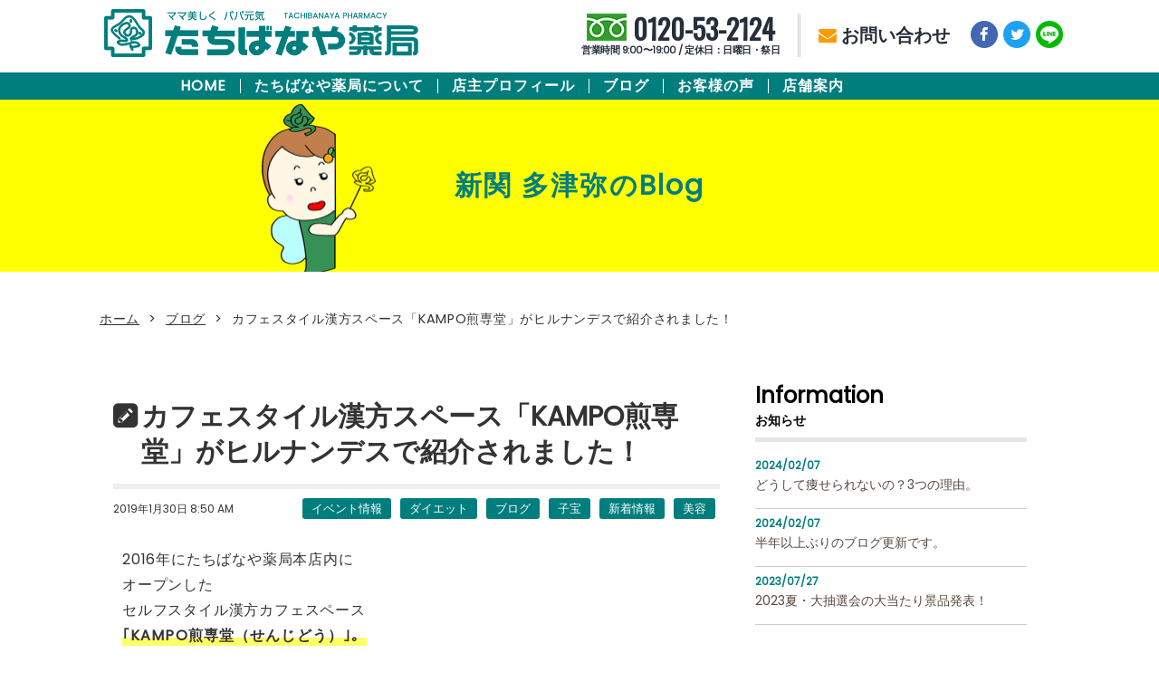

--- FILE ---
content_type: text/html; charset=UTF-8
request_url: https://tachibanaya-ph.co.jp/3191/
body_size: 41517
content:
<!DOCTYPE html>
<html lang="ja">
<head>
<meta charset="UTF-8">
<meta name="format-detection" content="telephone=no,address=no,email=no">
<meta name="viewport" content="width=device-width,initial-scale=1.0">
<meta http-equiv="X-UA-Compatible" content="IE=edge">

<!-- Google Tag Manager -->
<script>(function(w,d,s,l,i){w[l]=w[l]||[];w[l].push({'gtm.start':
new Date().getTime(),event:'gtm.js'});var f=d.getElementsByTagName(s)[0],
j=d.createElement(s),dl=l!='dataLayer'?'&l='+l:'';j.async=true;j.src=
'https://www.googletagmanager.com/gtm.js?id='+i+dl;f.parentNode.insertBefore(j,f);
})(window,document,'script','dataLayer','GTM-K6B7WDP6');</script>
<!-- End Google Tag Manager -->

<title>山形天童市・ダイエット・子宝・漢方・資生堂・漢方カフェ・ダイエットエンド | たちばなや薬局</title>

<link rel="icon" href="https://tachibanaya-ph.co.jp/wp2018/wp-content/themes/tachibanaya-ph_2018/img/favicon.ico">
<link rel="apple-touch-icon" href="https://tachibanaya-ph.co.jp/wp2018/wp-content/themes/tachibanaya-ph_2018/img/icon.png">

<link rel="stylesheet" href="https://tachibanaya-ph.co.jp/wp2018/wp-content/themes/tachibanaya-ph_2018/css/common.css" type="text/css" media="all">
<link rel="stylesheet" href="https://tachibanaya-ph.co.jp/wp2018/wp-content/themes/tachibanaya-ph_2018/js/lightbox/lightbox.css" type="text/css" media="all">
<link rel="stylesheet" href="https://tachibanaya-ph.co.jp/wp2018/wp-content/themes/tachibanaya-ph_2018/css/print.css" media="print">
<link rel="stylesheet" href="https://tachibanaya-ph.co.jp/wp2018/wp-content/themes/tachibanaya-ph_2018/css/slidebars.css">
<link href="https://maxcdn.bootstrapcdn.com/font-awesome/4.7.0/css/font-awesome.min.css" rel="stylesheet">
<script src="https://ajax.googleapis.com/ajax/libs/jquery/1.12.4/jquery.min.js"></script>
<script type="text/javascript" src="https://tachibanaya-ph.co.jp/wp2018/wp-content/themes/tachibanaya-ph_2018/js/common.js" charset="UTF-8"></script>
<script type="text/javascript" src="https://tachibanaya-ph.co.jp/wp2018/wp-content/themes/tachibanaya-ph_2018/js/slidebars.js"></script>
<link href="https://fonts.googleapis.com/css?family=Oswald" rel="stylesheet">
<link href="https://fonts.googleapis.com/css?family=Poppins" rel="stylesheet">

<link rel="stylesheet" href="https://tachibanaya-ph.co.jp/wp2018/wp-content/themes/tachibanaya-ph_2018/css/contents.css">
<link rel="stylesheet" href="https://tachibanaya-ph.co.jp/wp2018/wp-content/themes/tachibanaya-ph_2018/css/blog.css">

<!-- acc -->
<script src="https://tachibanaya-ph.co.jp/acc/acctag.js"></script>

<!-- Google tag (gtag.js) -->
<script async src="https://www.googletagmanager.com/gtag/js?id=G-9NEDKDDRJ8"></script>
<script>
  window.dataLayer = window.dataLayer || [];
  function gtag(){dataLayer.push(arguments);}
  gtag('js', new Date());

  gtag('config', 'G-9NEDKDDRJ8');
</script>


<!-- All in One SEO Pack 2.10.1 by Michael Torbert of Semper Fi Web Designob_start_detected [-1,-1] -->
<meta name="description"  content="明治３０年創業。１２０年続く薬局です。健康相談、ダイエット相談、子宝相談、漢方相談、美容相談、資生堂化粧品、院外処方箋、あなたが困った時の相談できる薬局として、あなたの笑顔と健康のために日々精進しております。お気軽にご来店、ご相談くださいませ！" />

<meta name="keywords"  content="たちばなや薬局,山形県,天童市,薬局,ブログ,ダイエット,子宝,漢方,資生堂,エステ,漢方カフェ,ダイエットエンド,ヒルナンデス,冷え,kampo煎専堂,たちばなや薬局、天童、ダイエット、子宝、資生堂、エステ,ヒルナンデス、kampo煎専堂、冷え,漢方カフェ、ダイエットエンド" />

<link rel="canonical" href="https://tachibanaya-ph.co.jp/3191/" />
<meta property="og:title" content="山形天童市・ダイエット・子宝・漢方・資生堂・漢方カフェ・ダイエットエンド | たちばなや薬局" />
<meta property="og:type" content="article" />
<meta property="og:url" content="https://tachibanaya-ph.co.jp/3191/" />
<meta property="og:image" content="https://tachibanaya-ph.co.jp/wp2018/wp-content/uploads/2019/01/3fdc0ff6fb396078ea6190356b053925-577x1024.png" />
<meta property="og:site_name" content="たちばなや薬局" />
<meta property="og:description" content="明治３０年創業。１２０年続く薬局です。健康相談、ダイエット相談、子宝相談、漢方相談、美容相談、資生堂化粧品、院外処方箋、あなたが困った時の相談できる薬局として、あなたの笑顔と健康のために日々精進しております。お気軽にご来店、ご相談くださいませ！" />
<meta property="article:published_time" content="2019-01-29T23:50:19Z" />
<meta property="article:modified_time" content="2019-01-30T01:47:51Z" />
<meta name="twitter:card" content="summary" />
<meta name="twitter:site" content="‎@T2zky" />
<meta name="twitter:domain" content="T2zky" />
<meta name="twitter:title" content="山形天童市・ダイエット・子宝・漢方・資生堂・漢方カフェ・ダイエットエンド | たちばなや薬局" />
<meta name="twitter:description" content="明治３０年創業。１２０年続く薬局です。健康相談、ダイエット相談、子宝相談、漢方相談、美容相談、資生堂化粧品、院外処方箋、あなたが困った時の相談できる薬局として、あなたの笑顔と健康のために日々精進しております。お気軽にご来店、ご相談くださいませ！" />
<meta name="twitter:image" content="https://tachibanaya-ph.co.jp/wp2018/wp-content/uploads/2019/01/3fdc0ff6fb396078ea6190356b053925-577x1024.png" />
<meta itemprop="image" content="https://tachibanaya-ph.co.jp/wp2018/wp-content/uploads/2019/01/3fdc0ff6fb396078ea6190356b053925-577x1024.png" />
<!-- /all in one seo pack -->
<script>if (document.location.protocol != "https:") {document.location = document.URL.replace(/^http:/i, "https:");}</script></head>
<body data-rsssl=1>

<!-- Google Tag Manager (noscript) -->
<noscript><iframe src="https://www.googletagmanager.com/ns.html?id=GTM-K6B7WDP6"
height="0" width="0" style="display:none;visibility:hidden"></iframe></noscript>
<!-- End Google Tag Manager (noscript) -->

<div id="wrapper">
<div class="sb-slide sp">
<p class="sb-toggle-right"><i class="fa fa-bars"></i></p>
<p class="sb-close"><i class="fa fa-times"></i></p>
</div>

<!--▼sb-site -->
<div id="sb-site">

<header id="header">
	<div class="wrap clearfix">
		<h1><a href="https://tachibanaya-ph.co.jp"><img src="https://tachibanaya-ph.co.jp/wp2018/wp-content/themes/tachibanaya-ph_2018/img/common/logo.png" alt="たちばなや薬局"></a></h1>
		<ul class="btn clearfix">
			<li><a href="tel:0120-53-2124" class="free"><img src="https://tachibanaya-ph.co.jp/wp2018/wp-content/themes/tachibanaya-ph_2018/img/common/free.png" alt=""> 0120-53-2124<small>営業時間 9:00〜19:00 / 定休日：日曜日・祭日</small></a></li>
			<li><a href="https://tachibanaya-ph.co.jp/contact/" class="contact"><i class="fa fa-envelope" aria-hidden="true"></i> お問い合わせ</a></li>
			<li><a href="https://www.facebook.com/tachibanaya.ph/" target="_blank" class="icon"><img src="https://tachibanaya-ph.co.jp/wp2018/wp-content/themes/tachibanaya-ph_2018/img/common/icon-facebook.png" alt="facebook" ></a></li>
			<li><a href="https://twitter.com/T2zky" target="_blank" class="icon"><img src="https://tachibanaya-ph.co.jp/wp2018/wp-content/themes/tachibanaya-ph_2018/img/common/icon-twitter.png" alt="twitter"></a></li>
			<li><a href="http://nav.cx/ib1ARNA" class="icon" target="_blank"><img src="https://tachibanaya-ph.co.jp/wp2018/wp-content/themes/tachibanaya-ph_2018/img/common/icon-line.png" alt="LINE"></a></li>
		</ul>
	</div>
</header>

<nav>
	<div class="wrap">
		<ul class="menu">
			<li><a href="https://tachibanaya-ph.co.jp">HOME</a></li>
			<li><a href="https://tachibanaya-ph.co.jp/about/">たちばなや薬局について</a></li>
			<li><a href="https://tachibanaya-ph.co.jp/profile/">店主プロフィール</a></li>
			<!--<li><a href="https://tachibanaya-ph.co.jp/kanpou/">漢方カフェ</a></li>-->
			<li><a href="https://tachibanaya-ph.co.jp/blog/">ブログ</a></li>
			<li><a href="https://tachibanaya-ph.co.jp/voice/">お客様の声</a></li>
			<li><a href="https://tachibanaya-ph.co.jp/shop/">店舗案内</a></li>
		</ul>
	</div>
</nav>

<div id="contents">


<div class="titleArea">
	<div class="wrap">
	<h2>新関 多津弥のBlog</h2>
	</div>
</div>

<div class="lower pankuzu">
	<p class="p02"><a href="https://tachibanaya-ph.co.jp">ホーム</a><span>&gt;</span><a href="https://tachibanaya-ph.co.jp/blog/">ブログ</a><span>&gt;</span>カフェスタイル漢方スペース「KAMPO煎専堂」がヒルナンデスで紹介されました！</p>
</div>

<section class="blog">
	<div class="lower clearfix">
		<article class="conts">

<div class="entry">
<h2>カフェスタイル漢方スペース「KAMPO煎専堂」がヒルナンデスで紹介されました！</h2>

<div class="meta">
<time>2019年1月30日 8:50 AM</time>
<ul class="post-categories">
	<li><a href="https://tachibanaya-ph.co.jp/category/event/" rel="category tag">イベント情報</a></li>
	<li><a href="https://tachibanaya-ph.co.jp/category/diet/" rel="category tag">ダイエット</a></li>
	<li><a href="https://tachibanaya-ph.co.jp/category/blog/" rel="category tag">ブログ</a></li>
	<li><a href="https://tachibanaya-ph.co.jp/category/kodakara/" rel="category tag">子宝</a></li>
	<li><a href="https://tachibanaya-ph.co.jp/category/news/" rel="category tag">新着情報</a></li>
	<li><a href="https://tachibanaya-ph.co.jp/category/beauty/" rel="category tag">美容</a></li></ul></div>

<div class="post">
<p>2016年にたちばなや薬局本店内に<br />
オープンした<br />
セルフスタイル漢方カフェスペース<br />
<strong>｢KAMPO煎専堂（せんじどう）｣。</strong></p>
<p>約6万軒ほどある薬局薬店の中でも<br />
わずか約400店舗だけで展開しているのですが、</p>
<p>先日、日本テレビ系情報番組<br />
｢ヒルナンデス｣で紹介され、</p>
<p>｢KAMPO煎専堂（せんじどう）｣<br />
の公式ホームページがパンクするほど<br />
さらに話題を呼んでいます！<br />
<a href="https://www.kampo-bar.com/" target="_blank" rel="noopener"><strong>https://www.kampo-bar.com/</strong></a><br />
↓</p>
<p><img class="alignnone size-medium wp-image-3192" src="https://tachibanaya-ph.co.jp/wp2018/wp-content/uploads/2019/01/3fdc0ff6fb396078ea6190356b053925-169x300.png" alt="" width="169" height="300" srcset="https://tachibanaya-ph.co.jp/wp2018/wp-content/uploads/2019/01/3fdc0ff6fb396078ea6190356b053925-169x300.png 169w, https://tachibanaya-ph.co.jp/wp2018/wp-content/uploads/2019/01/3fdc0ff6fb396078ea6190356b053925-577x1024.png 577w, https://tachibanaya-ph.co.jp/wp2018/wp-content/uploads/2019/01/3fdc0ff6fb396078ea6190356b053925.png 640w" sizes="(max-width: 169px) 100vw, 169px" /><br />
テレビの影響ってすごいですね。</p>
<p>番組では森三中の三名と<br />
日テレの滝アナウンサーが<br />
浅草にある店舗を訪れていました。</p>
<p><strong>★他の漢方薬とは何が違うのか？</strong></p>
<p><img class="alignnone size-medium wp-image-3193" src="https://tachibanaya-ph.co.jp/wp2018/wp-content/uploads/2019/01/c76aef709d8b618232177d55b6a90634-300x169.jpg" alt="" width="300" height="169" srcset="https://tachibanaya-ph.co.jp/wp2018/wp-content/uploads/2019/01/c76aef709d8b618232177d55b6a90634-300x169.jpg 300w, https://tachibanaya-ph.co.jp/wp2018/wp-content/uploads/2019/01/c76aef709d8b618232177d55b6a90634.jpg 640w" sizes="(max-width: 300px) 100vw, 300px" /></p>
<p>通常の漢方薬は土瓶で40分～1時間<br />
煮ださなければいけませんが、</p>
<p><strong>煎専堂の漢方薬はレンジで5分だけで</strong><br />
<strong>土瓶で40分～1時間煮だしたのと</strong><br />
<strong>成分的に同じかそれ以上の有効成分が抽出できるのです</strong><br />
＼(^o^)／</p>
<p><img class="alignnone size-medium wp-image-3194" src="https://tachibanaya-ph.co.jp/wp2018/wp-content/uploads/2019/01/fef8283f3cbdb6494eadd64b07732357-300x169.jpg" alt="" width="300" height="169" srcset="https://tachibanaya-ph.co.jp/wp2018/wp-content/uploads/2019/01/fef8283f3cbdb6494eadd64b07732357-300x169.jpg 300w, https://tachibanaya-ph.co.jp/wp2018/wp-content/uploads/2019/01/fef8283f3cbdb6494eadd64b07732357.jpg 640w" sizes="(max-width: 300px) 100vw, 300px" /></p>
<p>その秘密はティーバッグにあるとか…。<br />
詳しくは僕も知りません。。。<br />
<img class="alignnone size-medium wp-image-3195" src="https://tachibanaya-ph.co.jp/wp2018/wp-content/uploads/2019/01/16f4fb28f9e93b6763699deef9cedce4-300x169.jpg" alt="" width="300" height="169" srcset="https://tachibanaya-ph.co.jp/wp2018/wp-content/uploads/2019/01/16f4fb28f9e93b6763699deef9cedce4-300x169.jpg 300w, https://tachibanaya-ph.co.jp/wp2018/wp-content/uploads/2019/01/16f4fb28f9e93b6763699deef9cedce4.jpg 640w" sizes="(max-width: 300px) 100vw, 300px" /></p>
<p>さらに煎専堂の漢方薬は<br />
このティーバッグによって<br />
<strong>早くできるだけでなく</strong><strong>美味しく出来ちゃうんです(^^♪</strong></p>
<p>★番組内では漢方薬に<br />
苦手意識のある滝アナウンサーも…<br />
<img class="alignnone size-medium wp-image-3201" src="https://tachibanaya-ph.co.jp/wp2018/wp-content/uploads/2019/01/bc4ff89687424671caabfb98a0486f50-300x169.jpg" alt="" width="300" height="169" srcset="https://tachibanaya-ph.co.jp/wp2018/wp-content/uploads/2019/01/bc4ff89687424671caabfb98a0486f50-300x169.jpg 300w, https://tachibanaya-ph.co.jp/wp2018/wp-content/uploads/2019/01/bc4ff89687424671caabfb98a0486f50.jpg 640w" sizes="(max-width: 300px) 100vw, 300px" /></p>
<p><img class="alignnone size-medium wp-image-3202" src="https://tachibanaya-ph.co.jp/wp2018/wp-content/uploads/2019/01/cb77aff5bbd1396def1bb5ca3531f666-300x169.jpg" alt="" width="300" height="169" srcset="https://tachibanaya-ph.co.jp/wp2018/wp-content/uploads/2019/01/cb77aff5bbd1396def1bb5ca3531f666-300x169.jpg 300w, https://tachibanaya-ph.co.jp/wp2018/wp-content/uploads/2019/01/cb77aff5bbd1396def1bb5ca3531f666.jpg 640w" sizes="(max-width: 300px) 100vw, 300px" /><br />
<img class="alignnone size-medium wp-image-3203" src="https://tachibanaya-ph.co.jp/wp2018/wp-content/uploads/2019/01/80367ae9822d401383105f849d276b4e-300x169.jpg" alt="" width="300" height="169" srcset="https://tachibanaya-ph.co.jp/wp2018/wp-content/uploads/2019/01/80367ae9822d401383105f849d276b4e-300x169.jpg 300w, https://tachibanaya-ph.co.jp/wp2018/wp-content/uploads/2019/01/80367ae9822d401383105f849d276b4e.jpg 640w" sizes="(max-width: 300px) 100vw, 300px" /><br />
とご覧の通り！</p>
<p>そんな美味しい煎専堂の漢方薬は24種類あるのですが<br />
<strong>★どうやって選んだらよいのか？</strong><br />
<img class="alignnone size-medium wp-image-3196" src="https://tachibanaya-ph.co.jp/wp2018/wp-content/uploads/2019/01/9c10785bab949f24d0b006540fb47f3e-300x169.jpg" alt="" width="300" height="169" srcset="https://tachibanaya-ph.co.jp/wp2018/wp-content/uploads/2019/01/9c10785bab949f24d0b006540fb47f3e-300x169.jpg 300w, https://tachibanaya-ph.co.jp/wp2018/wp-content/uploads/2019/01/9c10785bab949f24d0b006540fb47f3e.jpg 640w" sizes="(max-width: 300px) 100vw, 300px" /></p>
<p>漢方煎薬をわかりやすく<br />
（外観・香り・味わいなど）を説明でき、<br />
体調やお好みを考慮し漢方薬を紹介ができる<br />
<strong>｢漢ムリエ（カムリエ）｣</strong>いるので安心♪<br />
<img class="alignnone size-medium wp-image-3197" src="https://tachibanaya-ph.co.jp/wp2018/wp-content/uploads/2019/01/ffff071f3f9728e49047b3aec9d77035-300x169.jpg" alt="" width="300" height="169" srcset="https://tachibanaya-ph.co.jp/wp2018/wp-content/uploads/2019/01/ffff071f3f9728e49047b3aec9d77035-300x169.jpg 300w, https://tachibanaya-ph.co.jp/wp2018/wp-content/uploads/2019/01/ffff071f3f9728e49047b3aec9d77035.jpg 640w" sizes="(max-width: 300px) 100vw, 300px" /></p>
<p>でも、この｢漢ムリエ（カムリエ）｣は<br />
どこの煎専堂にもいるわけではないのです。</p>
<p>認定試験に合格した者だけが持つ称号！</p>
<p>その称号は私、新関多津弥も持ってます(*^^)v<br />
ご安心あれ！</p>
<p>認定試験の様子は過去のブログで→<a href="https://tachibanaya-ph.co.jp/2129/" target="_blank" rel="noopener"><strong>https://tachibanaya-ph.co.jp/2129/</strong></a></p>
<p><img class="alignnone size-medium wp-image-3200" src="https://tachibanaya-ph.co.jp/wp2018/wp-content/uploads/2019/01/327827b48118b8838057483a70c61c34-e1548751112160-225x300.jpg" alt="" width="225" height="300" srcset="https://tachibanaya-ph.co.jp/wp2018/wp-content/uploads/2019/01/327827b48118b8838057483a70c61c34-e1548751112160-225x300.jpg 225w, https://tachibanaya-ph.co.jp/wp2018/wp-content/uploads/2019/01/327827b48118b8838057483a70c61c34-e1548751112160-768x1024.jpg 768w" sizes="(max-width: 225px) 100vw, 225px" /></p>
<p>また、煎専堂には漢方薬以外に<br />
<strong>15種類の健康茶</strong>もあります。</p>
<p><strong>この健康茶はLINE＠でお友達に</strong><br />
<strong>なっていただいた方は</strong><br />
<strong>15種類の健康茶の中から</strong><br />
<strong>お好きな1杯を初回無料で</strong><br />
<strong>お試しいただけますよ！</strong></p>
<p>まだお友達になっていない方は<br />
下記より、ぜひこの機会に<br />
お友達になってくださいね(^_-)-☆</p>
<p>ご来店をお待ちしております！<br />
<img class="alignnone size-medium wp-image-3204" src="https://tachibanaya-ph.co.jp/wp2018/wp-content/uploads/2019/01/e09c2db3d184516d75b78d7e88a6330b-e1548752028298-225x300.jpg" alt="" width="225" height="300" srcset="https://tachibanaya-ph.co.jp/wp2018/wp-content/uploads/2019/01/e09c2db3d184516d75b78d7e88a6330b-e1548752028298-225x300.jpg 225w, https://tachibanaya-ph.co.jp/wp2018/wp-content/uploads/2019/01/e09c2db3d184516d75b78d7e88a6330b-e1548752028298-768x1024.jpg 768w" sizes="(max-width: 225px) 100vw, 225px" /><br />
<a href="https://tachibanaya-ph.co.jp/kanpou/" target="_blank" rel="noopener">https://tachibanaya-ph.co.jp/kanpou/</a></p>
<hr />
<p><strong>本当は、冬はダイエットチャンス！</strong></p>
<p><a href="https://tachibanaya-ph.co.jp/diet/" target="_blank" rel="noopener noreferrer">たちばなや薬局でダイエット</a>しませんか？</p>
<p><strong>まずはカウンセリングのご予約を！</strong></p>
<p>ただいま新聞折り込み中！</p>
<p><a href="https://tachibanaya-ph.co.jp/wp2018/wp-content/uploads/2018/08/f0d485210e0ed25dc2c1db4d8c0273d0.jpg" target="_blank" rel="noopener" data-lightbox="photo"><img class="alignnone size-medium wp-image-2774" src="https://tachibanaya-ph.co.jp/wp2018/wp-content/uploads/2018/08/f0d485210e0ed25dc2c1db4d8c0273d0-212x300.jpg" alt="" width="212" height="300" srcset="https://tachibanaya-ph.co.jp/wp2018/wp-content/uploads/2018/08/f0d485210e0ed25dc2c1db4d8c0273d0-212x300.jpg 212w, https://tachibanaya-ph.co.jp/wp2018/wp-content/uploads/2018/08/f0d485210e0ed25dc2c1db4d8c0273d0-768x1088.jpg 768w, https://tachibanaya-ph.co.jp/wp2018/wp-content/uploads/2018/08/f0d485210e0ed25dc2c1db4d8c0273d0-723x1024.jpg 723w" sizes="(max-width: 212px) 100vw, 212px" /></a></p>
<p><strong>電話：０１２０―５３―２１２４</strong></p>
<p><strong>メール：<a href="https://tachibanaya-ph.co.jp/contact/" target="_blank" rel="noopener noreferrer">お問い合わせフォーム</a>より</strong></p>
<p>またLINE＠でもご予約可能です！</p>
<p>さらに！たちばなや薬局のLINE＠で<br />
お友だちになっていただくと</p>
<p><a href="https://tachibanaya-ph.co.jp/2290/"><strong>あのブルブルマシーンが初回無料体験</strong></a>できます！</p>
<p>登録がまだの方は下の「お友だち追加」ボタンから<br />
またはQRコードやIDから登録してくださいね(^_-)-☆</p>
<p><a href="http://nav.cx/ib1ARNA"><img src="https://scdn.line-apps.com/n/line_add_friends/btn/ja.png" alt="友だち追加数" height="36" border="0" /></a></p>
<p><a href="https://tachibanaya-ph.co.jp/wp2018/wp-content/uploads/2018/01/83cb2310cb51c329152522b023b90b0e.jpg" data-lightbox="photo"><img class="alignnone size-medium wp-image-2291" src="https://tachibanaya-ph.co.jp/wp2018/wp-content/uploads/2018/01/83cb2310cb51c329152522b023b90b0e-263x300.jpg" alt="" width="263" height="300" srcset="https://tachibanaya-ph.co.jp/wp2018/wp-content/uploads/2018/01/83cb2310cb51c329152522b023b90b0e-263x300.jpg 263w, https://tachibanaya-ph.co.jp/wp2018/wp-content/uploads/2018/01/83cb2310cb51c329152522b023b90b0e-768x877.jpg 768w, https://tachibanaya-ph.co.jp/wp2018/wp-content/uploads/2018/01/83cb2310cb51c329152522b023b90b0e-896x1024.jpg 896w, https://tachibanaya-ph.co.jp/wp2018/wp-content/uploads/2018/01/83cb2310cb51c329152522b023b90b0e.jpg 1026w" sizes="(max-width: 263px) 100vw, 263px" /></a></p>
<pre></pre>
</div>

<div class="tags">タグ：<br><a href="https://tachibanaya-ph.co.jp/tag/%e3%81%9f%e3%81%a1%e3%81%b0%e3%81%aa%e3%82%84%e8%96%ac%e5%b1%80%e3%80%81%e5%a4%a9%e7%ab%a5%e3%80%81%e3%83%80%e3%82%a4%e3%82%a8%e3%83%83%e3%83%88%e3%80%81%e5%ad%90%e5%ae%9d%e3%80%81%e8%b3%87%e7%94%9f/" rel="tag">たちばなや薬局、天童、ダイエット、子宝、資生堂、エステ</a>, <a href="https://tachibanaya-ph.co.jp/tag/%e3%83%92%e3%83%ab%e3%83%8a%e3%83%b3%e3%83%87%e3%82%b9%e3%80%81kampo%e7%85%8e%e5%b0%82%e5%a0%82%e3%80%81%e5%86%b7%e3%81%88/" rel="tag">ヒルナンデス、KAMPO煎専堂、冷え</a>, <a href="https://tachibanaya-ph.co.jp/tag/%e6%bc%a2%e6%96%b9%e3%82%ab%e3%83%95%e3%82%a7%e3%80%81%e3%83%80%e3%82%a4%e3%82%a8%e3%83%83%e3%83%88%e3%82%a8%e3%83%b3%e3%83%89/" rel="tag">漢方カフェ、ダイエットエンド</a></div>

<div class="post_nav">
<div class="prev"><dl><dt>前の記事</dt><dd><a href="https://tachibanaya-ph.co.jp/3185/" rel="prev">本日10時より、おしゃれウィッグ試着会！</a></dd></dl></div>
<div class="next"><dl><dt>次の記事</dt><dd><a href="https://tachibanaya-ph.co.jp/3210/" rel="next">お箸でダイエット！</a></dd></dl></div>
</div>
</div>

		</article>

				<aside>
			<h3 class="ttl1">Information<br>
			<small>お知らせ</small></h3>
			<section class="blogArea">
				<a href="https://tachibanaya-ph.co.jp/4858/">
				<dl class="blog">
					<dt>2024/02/07</dt>
					<dd>どうして痩せられないの？3つの理由。</dd>
				</dl>
				</a>
				<a href="https://tachibanaya-ph.co.jp/4852/">
				<dl class="blog">
					<dt>2024/02/07</dt>
					<dd>半年以上ぶりのブログ更新です。</dd>
				</dl>
				</a>
				<a href="https://tachibanaya-ph.co.jp/4734/">
				<dl class="blog">
					<dt>2023/07/27</dt>
					<dd>2023夏・大抽選会の大当たり景品発表！</dd>
				</dl>
				</a>
			</section>


			<section class="category">
				<h3 class="ttl1">Category<br>
				<small>カテゴリー</small></h3>
				<ul class="categoryList">
						<li class="cat-item cat-item-174"><a href="https://tachibanaya-ph.co.jp/category/event/" >イベント情報</a>
</li>
	<li class="cat-item cat-item-2"><a href="https://tachibanaya-ph.co.jp/category/diet/" >ダイエット</a>
</li>
	<li class="cat-item cat-item-3"><a href="https://tachibanaya-ph.co.jp/category/blog/" >ブログ</a>
</li>
	<li class="cat-item cat-item-181"><a href="https://tachibanaya-ph.co.jp/category/%e5%81%a5%e5%ba%b7%e6%83%85%e5%a0%b1/" >健康情報</a>
</li>
	<li class="cat-item cat-item-172"><a href="https://tachibanaya-ph.co.jp/category/kodakara/" >子宝</a>
</li>
	<li class="cat-item cat-item-4"><a href="https://tachibanaya-ph.co.jp/category/news/" >新着情報</a>
</li>
	<li class="cat-item cat-item-1"><a href="https://tachibanaya-ph.co.jp/category/%e6%9c%aa%e5%88%86%e9%a1%9e/" >未分類</a>
</li>
	<li class="cat-item cat-item-173"><a href="https://tachibanaya-ph.co.jp/category/beauty/" >美容</a>
</li>
				</ul>
			</section>
			
			<section class="sideBanner">
				<ul>
					<li><a href="https://tachibanaya-ph.co.jp/column/"><img src="https://tachibanaya-ph.co.jp/wp2018/wp-content/themes/tachibanaya-ph_2018/img/aside/side-column.png" alt="会長コラム"></a></li>
					<li><a href="https://tachibanaya-ph.co.jp/history/"><img src="https://tachibanaya-ph.co.jp/wp2018/wp-content/themes/tachibanaya-ph_2018/img/aside/side-history.png" alt="たちばなや薬局の歴史"></a></li>
					<li><a href="https://tachibanaya-ph.co.jp/voice/"><img src="https://tachibanaya-ph.co.jp/wp2018/wp-content/themes/tachibanaya-ph_2018/img/aside/side-voice.png" alt="お客様の声"></a></li>
					<li><a href="https://tachibanaya-ph.co.jp/original/"><img src="https://tachibanaya-ph.co.jp/wp2018/wp-content/themes/tachibanaya-ph_2018/img/aside/side-original.png" alt="オリジナルブレンド"></a></li>
					<!--<li><a href="https://tachibanaya-ph.co.jp/kanpou/"><img src="https://tachibanaya-ph.co.jp/wp2018/wp-content/themes/tachibanaya-ph_2018/img/aside/side-cafe.png" alt="漢方カフェ"></a></li>-->
					<li><a href="https://tachibanaya-ph.co.jp/konte/"><img src="https://tachibanaya-ph.co.jp/wp2018/wp-content/themes/tachibanaya-ph_2018/img/aside/side-konte.png" alt="店舗絵コンテ"></a></li>
					<!--<li class="app">
						<img src="https://tachibanaya-ph.co.jp/wp2018/wp-content/themes/tachibanaya-ph_2018/img/aside/side-app.png" alt="公式アプリ">
						<p class="ap"><a href="https://itunes.apple.com/jp/app/tachibanaya-yao-juno-gong/id1146343066?l=ja&ls=1&mt=8" target="_blank"><img src="https://tachibanaya-ph.co.jp/wp2018/wp-content/themes/tachibanaya-ph_2018/img/aside/side-apple.png" alt="App Storeからダウンロード"></a></p>
						<p class="an"><a href="https://play.google.com/store/apps/details?id=jp.digitallab.tachibanaya" target="_blank"><img src="https://tachibanaya-ph.co.jp/wp2018/wp-content/themes/tachibanaya-ph_2018/img/aside/side-google.png" alt="Google PLayで手に入れよう"></a></p>
					</li>-->
					<li><a href="https://tachibanaya-ph.co.jp/diet/"><img src="https://tachibanaya-ph.co.jp/wp2018/wp-content/themes/tachibanaya-ph_2018/img/aside/side-diet.png" alt="ダイエットに関するご相談"></a></li>
					<li><a href="https://tachibanaya-ph.co.jp/funin/"><img src="https://tachibanaya-ph.co.jp/wp2018/wp-content/themes/tachibanaya-ph_2018/img/aside/side-funin.png" alt="子宝に関するご相談"></a></li>
					<li><a href="https://tachibanaya-ph.co.jp/biyou/"><img src="https://tachibanaya-ph.co.jp/wp2018/wp-content/themes/tachibanaya-ph_2018/img/aside/side-biyou.png" alt="美容・エステのご相談"></a></li>
					<li><a href="https://www.facebook.com/tachibanaya.ph/" target="_blank"><img src="https://tachibanaya-ph.co.jp/wp2018/wp-content/themes/tachibanaya-ph_2018/img/aside/side-face.png" alt="facebook"></a></li>
					<li><a href="https://twitter.com/T2zky" target="_blank"><img src="https://tachibanaya-ph.co.jp/wp2018/wp-content/themes/tachibanaya-ph_2018/img/aside/side-twi.png" alt="twitter"></a></li>
					<li><a href="http://nav.cx/ib1ARNA" target="_blank"><img src="https://tachibanaya-ph.co.jp/wp2018/wp-content/themes/tachibanaya-ph_2018/img/aside/side-line.png" alt="LINE"></a></li>
				</ul>
			</section>
			
		</aside>	</div>
</section>


</div>

<section class="mapArea">
	<div class="wrap">
		<div class="map1">
			<!--<iframe src="https://www.google.com/maps/embed?pb=!1m18!1m12!1m3!1d3128.7012715495816!2d140.36876745122686!3d38.35589567955788!2m3!1f0!2f0!3f0!3m2!1i1024!2i768!4f13.1!3m3!1m2!1s0x5f8bc5a40a42def1%3A0xa5a09c2330e8df6e!2z44CSOTk0LTAwMzMg5bGx5b2i55yM5aSp56ul5biC5LiJ5pel55S677yS5LiB55uu77yV4oiS77yT!5e0!3m2!1sja!2sjp!4v1543990964465" width="600" height="450" frameborder="0" style="border:0" allowfullscreen></iframe>-->
            <iframe src="https://www.google.com/maps/embed?pb=!1m18!1m12!1m3!1d10890.818908691243!2d140.36333661491435!3d38.3555131447545!2m3!1f0!2f0!3f0!3m2!1i1024!2i768!4f13.1!3m3!1m2!1s0x5f8bc5a40a5b952b%3A0xa07877b3f95ddb96!2z5ryi5pa555u46KuHIOOBn-OBoeOBsOOBquOChOiWrOWxgCDlsbHlvaLmnKzlupc!5e0!3m2!1sja!2sjp!4v1594130084119!5m2!1sja!2sjp" width="600" height="450" frameborder="0" style="border:0;" allowfullscreen="" aria-hidden="false" tabindex="0"></iframe>
			<div>
				<h2>たちばなや薬局　本店</h2>
				<table class="ad_table">
				<tr>
				<th>営業時間</th>
				<td>9:00〜19:00</td>
				</tr>
				<tr>
				<th>定休日</th>
				<td>日曜日・祭日</td>
				</tr>
				<tr>
				<th>住　所</th>
				<td>〒994-0033 山形県天童市三日町2-5-3</td>
				</tr>
				<tr>
				<th>電話番号</th>
				<td>023-653-2124</td>
				</tr>
				<tr>
				<th>FAX番号</th>
				<td>023-653-1221</td>
				</tr>
				<tr>
				<th>お支払い方法</th>
				<td>現金・クレジットカード・交通系電子マネー（Suica/PASMO）・電子マネー（iD/楽天Edy/WAON/Apple Pay/QUICPay）・QRコード決済（LINE Pay/PayPay）
				<ul class="pay_icon">
				<li><img src="https://tachibanaya-ph.co.jp/wp2018/wp-content/themes/tachibanaya-ph_2018/img/pay/visa.png"></li>
				<li><img src="https://tachibanaya-ph.co.jp/wp2018/wp-content/themes/tachibanaya-ph_2018/img/pay/master.png"></li>
				<li><img src="https://tachibanaya-ph.co.jp/wp2018/wp-content/themes/tachibanaya-ph_2018/img/pay/jcb.png"></li>
				<li><img src="https://tachibanaya-ph.co.jp/wp2018/wp-content/themes/tachibanaya-ph_2018/img/pay/amex.png"></li>
				<li><img src="https://tachibanaya-ph.co.jp/wp2018/wp-content/themes/tachibanaya-ph_2018/img/pay/diners.png"></li>
				<li><img src="https://tachibanaya-ph.co.jp/wp2018/wp-content/themes/tachibanaya-ph_2018/img/pay/ic.png"></li>
				<li><img src="https://tachibanaya-ph.co.jp/wp2018/wp-content/themes/tachibanaya-ph_2018/img/pay/suica.png"></li>
				<li><img src="https://tachibanaya-ph.co.jp/wp2018/wp-content/themes/tachibanaya-ph_2018/img/pay/pasmo.png"></li>
				<li><img src="https://tachibanaya-ph.co.jp/wp2018/wp-content/themes/tachibanaya-ph_2018/img/pay/id.png"></li>
				<li><img src="https://tachibanaya-ph.co.jp/wp2018/wp-content/themes/tachibanaya-ph_2018/img/pay/rakutenedy.png"></li>
				<li><img src="https://tachibanaya-ph.co.jp/wp2018/wp-content/themes/tachibanaya-ph_2018/img/pay/waon.png"></li>
				<li><img src="https://tachibanaya-ph.co.jp/wp2018/wp-content/themes/tachibanaya-ph_2018/img/pay/applepay.png"></li>
				<li><img src="https://tachibanaya-ph.co.jp/wp2018/wp-content/themes/tachibanaya-ph_2018/img/pay/quicpay.png"></li>
				<li><img src="https://tachibanaya-ph.co.jp/wp2018/wp-content/themes/tachibanaya-ph_2018/img/pay/linepay.png"></li>
				<li><img src="https://tachibanaya-ph.co.jp/wp2018/wp-content/themes/tachibanaya-ph_2018/img/pay/paypay.png"></li>
				</ul></td>
				</tr>
				</table>
			</div>
		</div>
		
		<div class="map2">
			<!--<iframe src="https://www.google.com/maps/embed?pb=!1m18!1m12!1m3!1d3129.2589323975485!2d140.3701703512266!3d38.342988579560235!2m3!1f0!2f0!3f0!3m2!1i1024!2i768!4f13.1!3m3!1m2!1s0x5f8bc59265972379%3A0x5c53eee89642512d!2z44CSOTk0LTAwNDkg5bGx5b2i55yM5aSp56ul5biC5Y2X55S677yR5LiB55uu77yX4oiS77yR!5e0!3m2!1sja!2sjp!4v1543991161213" width="600" height="450" frameborder="0" style="border:0" allowfullscreen></iframe>-->
            <iframe src="https://www.google.com/maps/embed?pb=!1m18!1m12!1m3!1d3129.258932266354!2d140.37033990251604!3d38.34298858259718!2m3!1f0!2f0!3f0!3m2!1i1024!2i768!4f13.1!3m3!1m2!1s0x5f8bc59287b06f05%3A0xd32fb38c3109501d!2z44Gf44Gh44Gw44Gq44KE6Jas5bGAIOODqOODvOOCr-ODmeODi-ODnuODq-W6lw!5e0!3m2!1sja!2sjp!4v1594129883205!5m2!1sja!2sjp" width="600" height="450" frameborder="0" style="border:0;" allowfullscreen="" aria-hidden="false" tabindex="0"></iframe>
			<div>
			<h2>たちばなや　ヨークベニマル店</h2>
				<table class="ad_table">
				<tr>
				<th>営業時間</th>
				<td>10:00〜18:00</td>
				</tr>
				<tr>
				<th>定休日</th>
				<td>年中無休<small style="font-size:90%;">（元旦・2日はお休みします）</small></td>
				</tr>
				<tr>
				<th>住　所</th>
				<td>〒994-0049 山形県天童市南町1-7-1</td>
				</tr>
				<tr>
				<th>電話番号</th>
				<td>023-651-3544</td>
				</tr>
				<tr>
				<th>FAX番号</th>
				<td>023-651-3545</td>
				</tr>
				<tr>
				<th>お支払い方法</th>
				<td>現金・クレジットカード・交通系電子マネー（Suica/PASMO）・電子マネー（iD/楽天Edy/WAON/Apple Pay/QUICPay）・QRコード決済（LINE Pay/PayPay）
				<ul class="pay_icon">
				<li><img src="https://tachibanaya-ph.co.jp/wp2018/wp-content/themes/tachibanaya-ph_2018/img/pay/visa.png"></li>
				<li><img src="https://tachibanaya-ph.co.jp/wp2018/wp-content/themes/tachibanaya-ph_2018/img/pay/master.png"></li>
				<li><img src="https://tachibanaya-ph.co.jp/wp2018/wp-content/themes/tachibanaya-ph_2018/img/pay/jcb.png"></li>
				<li><img src="https://tachibanaya-ph.co.jp/wp2018/wp-content/themes/tachibanaya-ph_2018/img/pay/amex.png"></li>
				<li><img src="https://tachibanaya-ph.co.jp/wp2018/wp-content/themes/tachibanaya-ph_2018/img/pay/diners.png"></li>
				<li><img src="https://tachibanaya-ph.co.jp/wp2018/wp-content/themes/tachibanaya-ph_2018/img/pay/ic.png"></li>
				<li><img src="https://tachibanaya-ph.co.jp/wp2018/wp-content/themes/tachibanaya-ph_2018/img/pay/suica.png"></li>
				<li><img src="https://tachibanaya-ph.co.jp/wp2018/wp-content/themes/tachibanaya-ph_2018/img/pay/pasmo.png"></li>
				<li><img src="https://tachibanaya-ph.co.jp/wp2018/wp-content/themes/tachibanaya-ph_2018/img/pay/id.png"></li>
				<li><img src="https://tachibanaya-ph.co.jp/wp2018/wp-content/themes/tachibanaya-ph_2018/img/pay/rakutenedy.png"></li>
				<li><img src="https://tachibanaya-ph.co.jp/wp2018/wp-content/themes/tachibanaya-ph_2018/img/pay/waon.png"></li>
				<li><img src="https://tachibanaya-ph.co.jp/wp2018/wp-content/themes/tachibanaya-ph_2018/img/pay/applepay.png"></li>
				<li><img src="https://tachibanaya-ph.co.jp/wp2018/wp-content/themes/tachibanaya-ph_2018/img/pay/quicpay.png"></li>
				<li><img src="https://tachibanaya-ph.co.jp/wp2018/wp-content/themes/tachibanaya-ph_2018/img/pay/linepay.png"></li>
				<li><img src="https://tachibanaya-ph.co.jp/wp2018/wp-content/themes/tachibanaya-ph_2018/img/pay/paypay.png"></li>
				</ul></td>
				</tr>
				</table>
			</div>
		</div>
		
	</div>
</section>

<section class="shopInfo">
	<div class="wrap">
		<p>ららパーク天童・ヨークベニマル店内にもお店がございます<br>
		<small>※年中無休で営業しておりますが、<!--土曜日、日曜日および祭日は薬剤師が不在のため、-->処方箋応需、第一類医薬品の販売はしておりませんので、あらかじめご了承ください。</small></p>
	</div>
</section>


<footer id="footer">
	<div class="wrap clearfix">
		<div class="left">
			<h1><a href="https://tachibanaya-ph.co.jp"><img src="https://tachibanaya-ph.co.jp/wp2018/wp-content/themes/tachibanaya-ph_2018/img/common/logo.png" alt="たちばなや薬局"></a></h1>
			<div class="left_box">
				<ul class="icon">
					<li><a href="https://www.facebook.com/tachibanaya.ph/" target="_blank" class="icon"><img src="https://tachibanaya-ph.co.jp/wp2018/wp-content/themes/tachibanaya-ph_2018/img/common/icon-facebook.png" alt="facebook" ></a></li>
					<li><a href="https://twitter.com/T2zky" target="_blank" class="icon"><img src="https://tachibanaya-ph.co.jp/wp2018/wp-content/themes/tachibanaya-ph_2018/img/common/icon-twitter.png" alt="twitter"></a></li>
					<li><a href="http://nav.cx/ib1ARNA" class="icon" target="_blank"><img src="https://tachibanaya-ph.co.jp/wp2018/wp-content/themes/tachibanaya-ph_2018/img/common/icon-line.png" alt="LINE"></a></li>
				</ul>
				<h2>たちばなや薬局 本店</h2>
				<table class="ad_table">
				<tr>
				<th>営業時間</th>
				<td>9:00〜19:00</td>
				</tr>
				<tr>
				<th>定休日</th>
				<td>日曜日・祭日</td>
				</tr>
				<tr>
				<th>住　所</th>
				<td>〒994-0033 山形県天童市三日町2-5-3</td>
				</tr>
				<tr>
				<th>電話番号</th>
				<td>023-653-2124</td>
				</tr>
				<tr>
				<th>FAX番号</th>
				<td>023-653-1221</td>
				</tr>
				</table>
			</div>
		</div>

		<div class="right">
			<ul class="btn clearfix">
				<li><a href="tel:0120-53-2124" class="free"><img src="https://tachibanaya-ph.co.jp/wp2018/wp-content/themes/tachibanaya-ph_2018/img/common/free2.png" alt=""> 0120-53-2124<small>営業時間 9:00〜19:00 / 定休日：日曜日・祭日</small></a></li>
				<li><a href="https://tachibanaya-ph.co.jp/contact/" class="contact"><i class="fa fa-envelope" aria-hidden="true"></i> お問い合わせ</a></li>
			</ul>
			<div class="menu clearfix">
				<ul class="clearfix">
					<li><a href="https://tachibanaya-ph.co.jp">ホーム</a></li>
					<li><a href="https://tachibanaya-ph.co.jp/about/">たちばなや薬局について</a></li>
					<li><a href="https://tachibanaya-ph.co.jp/profile/">店主プロフィール</a></li>
					<li><a href="https://tachibanaya-ph.co.jp/blog/">たちばなや薬局ブログ</a></li>
					<li><a href="https://tachibanaya-ph.co.jp/shop/">店舗のご案内</a></li>
					<!--<li><a href="https://tachibanaya-ph.co.jp/kanpou/">漢方カフェ</a></li>-->
					<li><a href="https://tachibanaya-ph.co.jp/voice/">お客様の声</a></li>
					<li><a href="https://tachibanaya-ph.co.jp/history/">たちばなや薬局の歴史</a></li>
					<li><a href="https://tachibanaya-ph.co.jp/column/">会長コラム</a></li>
					<li><a href="https://tachibanaya-ph.co.jp/original/">オリジナルブランド</a></li>
					<li><a href="https://tachibanaya-ph.co.jp/konte/">店舗絵コンテ</a></li>
					<li><a href="https://tachibanaya-ph.co.jp/diet/">ダイエットのご相談</a></li>
					<li><a href="https://tachibanaya-ph.co.jp/funin/">子宝に関するご相談</a></li>
					<li><a href="https://tachibanaya-ph.co.jp/biyou/">美容・エステのご相談</a></li>
				</ul>
			</div>
		</div>
	</div>
</footer>
<p class="copyright">&copy; 2016 tachibanaya Allright Reserved</p>

</div>
<!--▲sb-site -->


<div class="sb-slidebar sb-right">
<section>
<ul>
	<li><a href="https://tachibanaya-ph.co.jp"><span>ホーム</span><em><i class="fa fa-chevron-right"></i></em></a></li>
	<li><a href="https://tachibanaya-ph.co.jp/about/"><span>たちばなや薬局について</span><em><i class="fa fa-chevron-right"></i></em></a></li>
	<li><a href="https://tachibanaya-ph.co.jp/profile/"><span>店主プロフィール</span><em><i class="fa fa-chevron-right"></i></em></a></li>
	<li><a href="https://tachibanaya-ph.co.jp/blog/"><span>たちばなや薬局ブログ</span><em><i class="fa fa-chevron-right"></i></em></a></li>
	<li><a href="https://tachibanaya-ph.co.jp/shop/"><span>店舗のご案内</span><em><i class="fa fa-chevron-right"></i></em></a></li>
	<!--<li><a href="https://tachibanaya-ph.co.jp/kanpou/"><span>漢方カフェ</span><em><i class="fa fa-chevron-right"></i></em></a></li>-->
	<li><a href="https://tachibanaya-ph.co.jp/voice/"><span>お客様の声</span><em><i class="fa fa-chevron-right"></i></em></a></li>
	<li><a href="https://tachibanaya-ph.co.jp/history/"><span>たちばなや薬局の歴史</span><em><i class="fa fa-chevron-right"></i></em></a></li>
	<li><a href="https://tachibanaya-ph.co.jp/column/"><span>会長コラム</span><em><i class="fa fa-chevron-right"></i></em></a></li>
	<li><a href="https://tachibanaya-ph.co.jp/original/"><span>オリジナルブランド</span><em><i class="fa fa-chevron-right"></i></em></a></li>
	<li><a href="https://tachibanaya-ph.co.jp/konte/"><span>店舗絵コンテ</span><em><i class="fa fa-chevron-right"></i></em></a></li>
	<li><a href="https://tachibanaya-ph.co.jp/diet/"><span>ダイエットのご相談</span><em><i class="fa fa-chevron-right"></i></em></a></li>
	<li><a href="https://tachibanaya-ph.co.jp/funin/"><span>子宝に関するご相談</span><em><i class="fa fa-chevron-right"></i></em></a></li>
	<li><a href="https://tachibanaya-ph.co.jp/biyou/"><span>美容・エステのご相談</span><em><i class="fa fa-chevron-right"></i></em></a></li>
</ul>

</section>
<section class="side_add">
<p><strong>たちばなや薬局</strong><br></p>
<p><a href="https://tachibanaya-ph.co.jp/contact/"><i class="fa fa-envelope" aria-hidden="true"></i> お問い合わせ</a></p>
<p><a href="tel:0120-53-2124"><i class="fa fa-phone" aria-hidden="true"></i> 0120-53-2124</a></p>
<p><a href="https://www.facebook.com/tachibanaya.ph/" target="_blank" class="face">facebook</a></p>
<p><a href="https://twitter.com/T2zky" target="_blank" class="twi">twitter</a></p>
<p><a href="http://nav.cx/ib1ARNA" target="_blank" class="line">LINE</a></p>
</section>
</div>
</div><!-- wrapper -->




<script src="https://tachibanaya-ph.co.jp/wp2018/wp-content/themes/tachibanaya-ph_2018/js/lightbox/lightbox.js"></script>

<script>
    $(function () {
        var num = Math.ceil(5 * Math.random());
        $('.titleArea').addClass('pattern0' + num);
    });
</script>

</body>
</html>


--- FILE ---
content_type: text/css
request_url: https://tachibanaya-ph.co.jp/wp2018/wp-content/themes/tachibanaya-ph_2018/css/common.css
body_size: 14689
content:
@charset "utf-8";

/* reset */

html, body, div, span, applet, object, iframe,
h1, h2, h3, h4, h5, h6, p, blockquote, pre,
a, abbr, acronym, address, big, cite, code,
del, dfn, em, font, img, ins, kbd, q, s, samp,
small, strike, strong, sub, sup, tt, var,
b, u, i, center,
dl, dt, dd, ol, ul, li,
fieldset, form, label, legend,
table, caption, tbody, tfoot, thead, tr, th, td {
	margin: 0; padding: 0; border: 0; outline: 0; font-size: 100%;
	vertical-align: baseline; background: transparent;
}
body {
	line-height: 1; color: #333; min-width: 320px;
	font-family: "游ゴシック", YuGothic, "Poppins", "ヒラギノ角ゴ ProN W3", "Hiragino Kaku Gothic ProN", Meiryo, "メイリオ", "ヒラギノ角ゴ ProN W3", "Hiragino Kaku Gothic ProN", Verdana,  sans-serif;
	-webkit-text-size-adjust: none;
	overflow-x: hidden;
}

*, *:before, *:after { -moz-box-sizing: border-box; -webkit-box-sizing: border-box; box-sizing: border-box; }

ol, ul { list-style: none; }

:focus { outline: 0; }
img { max-width: 100%; }

/* tables still need 'cellspacing="0"' in the markup */
table { border-collapse: collapse; border-spacing: 0; }


/*----- 共通内容 -----*/

.line0 { line-height: 0; }
.fl { float: left; }
.fr { float: right; }
.cl { clear: both; line-height: 0; }
.cen { text-align: center; }
.c_img { display: block; margin: 0 20px 20px 0;}
a:hover img { opacity:0.8;	filter: alpha(opacity=80); -ms-filter: "alpha( opacity=80 )"; background: tranparent; }
.opa a:hover img {opacity:0.8;	filter: alpha(opacity=80); -ms-filter: "alpha( opacity=80 )"; background: tranparent; }
.clearfix:after {content: "."; display: block; visibility: hidden; height: 0.1px; line-height: 0; clear: both; }
.none {display: none;}
.tr {text-align: right;}
.border {border: 1px solid #ccc;}
.mincho {font-family: "游明朝", YuMincho, "ヒラギノ明朝 ProN W3", "Hiragino Mincho ProN", "HG明朝E", "ＭＳ Ｐ明朝", "ＭＳ 明朝", serif;}

.mb10 { margin-bottom: 10px; }
.mb20 { margin-bottom: 20px; }
.mb30 { margin-bottom: 30px; }
.mb40 { margin-bottom: 40px; }
.mb50 { margin-bottom: 50px; }
.mb70 { margin-bottom: 70px; }
.mr20 { margin-right: 20px; }
.pb20 { padding-bottom: 20px; }
.pb30 { padding-bottom: 30px; }
.pb50 { padding-bottom: 50px; }

.red { color: #e00; }
.orange { color: #f50; }
.f12 { font-size: 12px; }
.f16 { font-size: 16px; }
.f20 { font-size: 20px; }
.bold { font-weight: bold; }

.p01 { line-height: 1.8; padding: 0 0 10px; }
.p02 { line-height: 1.4; padding: 0 0 10px; }
.p03 { font-size: 14px; line-height: 1.8; padding: 0 0 20px; }

#loader{width:100%;height:100%;margin:0;background:#fff;opacity:1.0;position:fixed;top:0;left:0;z-index:10000;}
#loader img{position:absolute;top:50%;left:50%;margin-top:-20px;margin-left:-20px;}

#wrapper { width: 100%; min-width: 1080px; overflow: hidden; }
.wrap { width: 1080px; margin: 0 auto; padding: 0; clear: both; }
.lower { width: 900px; margin: 0 auto; padding: 0 0 50px; clear: both; }
.sp { display: none; }

#header {width:100%;height:80px;}
#header .wrap{position:relative;}
#header h1 {position:absolute;top:10px;left:15px;}
#header h1 img {width:auto;max-height:53px;}
#header ul.btn {display:flex;flex-flow:row wrap;justify-content:flex-end;align-items:center;width:100%;padding:15px 0;}
#header ul.btn li a{text-align:center;color:#252e3b;font-size:14px;}
#header ul.btn li a i{color:#ff9b00;}
#header ul.btn li a.free{display:block;/*width:245px;height:36px;*/font-size:30px;font-weight:bold;font-family:'Oswald',sans-serif;padding:0 20px;border-right:3px double #ccc;}
#header ul.btn li a.free small{display:block;font-size:11px;font-family: "游ゴシック", YuGothic, "Poppins", "ヒラギノ角ゴ ProN W3", "Hiragino Kaku Gothic ProN", Meiryo, "メイリオ", "ヒラギノ角ゴ ProN W3", "Hiragino Kaku Gothic ProN", Verdana,  sans-serif;letter-spacing:-0.5px;line-height:1.5;}
#header ul.btn li a.contact{display:block;/*width:165px;*/font-size:20px;font-weight:bold;padding:10px 20px;}
#header ul.btn li a.icon{padding:0 3px;}

#header ul.btn a{color:#fff;text-decoration:none; }
#header ul.btn a:hover{opacity: 0.8;}

nav{background-color:#007d7d;}
nav ul.menu {width:912px;margin:0 auto;display:flex;flex-flow:row wrap;align-items:center;height:30px;}
nav ul.menu li {letter-spacing:1px;text-align:center;border-left:1px solid #fff;}
nav ul.menu li a {display:block;color:#fff;font-weight:bold;text-decoration:none;width:100%;margin:0 auto;padding:0 15px;font-size:16px;}
nav ul.menu li:first-child{border-left:none;}
nav ul.menu li a:hover {opacity:0.7;}

#contents .pankuzu {padding:20px 0;font-size:90%;}
#contents .pankuzu span {margin:0 10px;}
#contents .pankuzu a {color:#333;text-decoration:underline;}
#contents .pankuzu a:hover {color:#0a1b68;}

/*section .frame { max-width: 885px; margin: 0 auto; }*/

.mapArea{background:#fafafa;padding:30px 0 80px;}
.mapArea .wrap{display:flex;flex-flow:row wrap;}
.mapArea .map1,.mapArea .map2{width:48%;background:#fff;margin:0 1% 20px;}
.mapArea .map1 div,.mapArea .map2 div{padding:0 15px 15px;}
.mapArea iframe{width:100%;height:300px;vertical-align:bottom;margin-bottom:20px;}
.mapArea h2{color:#007d7d;font-size:24px;letter-spacing:0.07em;margin-bottom:10px;}

.ad_table{color:#000;font-size:13px;font-weight:bold;text-align:left;line-height:1.8;margin:0 0 10px;}
.ad_table th{white-space:nowrap;width:23%;text-align:left;}
.ad_table th:after{content:"：";display:block;float:right;}
.ad_table td{width:80%;}
.ad_table .pay_icon{max-width:360px;display:flex;flex-flow:row wrap;align-items:center;}
.ad_table .pay_icon li{width:12.5%;padding:2px 5px;}
.ad_table .pay_icon li img{width:100%;-ms-interpolation-mode: nearest-neighbor;}

.shopInfo{background-color:#007d7d;padding:10px 0;}
.shopInfo p{color:#fff;font-size:24px;font-weight:bold;}
.shopInfo p small{font-size:12px;}

.picArea{}
.picArea ul{display:flex;flex-flow:row nowrap;border-bottom:5px solid #007d7d;}
.picArea ul li{width:20%;}
.picArea ul li img{vertical-align:bottom;}

#footer {padding:70px 0 100px;background:#fff;}
#footer p.f_txt {padding:0 0 15px;font-size:11px;line-height:1.5;}
#footer .left {width:33%;float:left;}
#footer .right {width:66%;float:right;}
#footer .left .left_box {margin-left:60px;}
#footer h1 {display:block;margin:0 0 15px;}
#footer h1 img{width:auto;max-height:53px;}
#footer h2{color:#000;font-size:18px;margin:0 0 10px;}
#footer .ad_table{color:#000;font-size:12px;font-weight:bold;text-align:left;line-height:1.8;margin:0 0 10px;}
#footer .ad_table th, #footer .ad_table td{}

#footer ul.icon {display:flex;flex-flow:row wrap;justify-content:flex-start;align-items:center;width:100%;padding:15px 0;}
#footer ul.icon li a{padding:0 3px;}
#footer a {color:#333;text-decoration:none;}
#footer a:hover {opacity:0.7;}

#footer ul.btn {display:flex;flex-flow:row wrap;justify-content:flex-end;align-items:center;width:100%;padding:15px 0 60px;}
#footer ul.btn li img{vertical-align:bottom;}
#footer ul.btn li a i{color:#ff9b00;}
#footer ul.btn li a.free{display:block;font-size:45px;font-weight:bold;font-family:'Oswald',sans-serif;border-right:3px double #333;padding:0 30px;}
#footer ul.btn li a.free small{display:block;font-size:12px;font-weight:bold;font-family: "游ゴシック", YuGothic, "Poppins", "ヒラギノ角ゴ ProN W3", "Hiragino Kaku Gothic ProN", Meiryo, "メイリオ", "ヒラギノ角ゴ ProN W3", "Hiragino Kaku Gothic ProN", Verdana,  sans-serif;letter-spacing:-0.5px;line-height:1.5;text-align:right;padding-right:10px;}
#footer ul.btn li a.contact{display:block;font-size:30px;font-weight:bold;padding:0 30px;}

#footer ul.btn a:hover {opacity:0.8;}
#footer .menu {font-size:13px;padding-bottom:70px;}
#footer .menu ul {line-height:1.8;margin-left:80px;}
#footer .menu a {text-decoration:none;font-weight:bold;}
#footer .menu a:hover {opacity:0.7}
#footer .menu li {float:left;padding: 0px 12px 0 0;}
#footer .menu ul li a:before {content:"\f0da";font-family:FontAwesome;margin-right:5px;}
.copyright {color:#fff;background-color:#007d7d;font-family:"poppins",sans-serif;font-size:12px;letter-spacing:1px;text-align:center;padding:10px 0;}


/* キーフレーム */
@keyframes fadeIn {
	 0% { opacity: 0; }
	 100% { opacity: 1; }
}

/* fixedTop */
#fixedTop {
	right: 10px;
	bottom: 10px;
	width: 50px;
	height: 50px;
	line-height: 50px;
	color: #fff;
	font-size: 20px;
	text-align: center;
	text-decoration: none;
	display: none;
	background: #222;
	position: fixed;
	z-index: 9999;
	border-radius: 50%;
}

#fixedTop:hover {
	-webkit-transition: all 0.3s;
	-moz-transition: all 0.3s;
	transition: all 0.3s;
	opacity: 0.7;
}

.col-01, .col-02, .col-03, .col-04, .col-05, .col-06, .col-07, .col-08, .col-09, .col-10, .col-11, .col-12 { 
	 padding: 0 15px; 
	 display: block; 
	 float: left; 
 }
.col-01 { width: 8.33333%; }
.col-02 { width: 20%; }
.col-03 { width: 25%; }
.col-04 { width: 33.33333%; }
.col-05 { width: 41.66667%; }
.col-06 { width: 50%; }
.col-07 { width: 58.33333%; }
.col-08 { width: 66.66667%; }
.col-09 { width: 75%; }
.col-10 { width: 83.33333%; }
.col-11 { width: 91.66667%; }
.col-12 { width: 100%; }

.table01 { width: 100%; border-top: solid 1px #ccc; }
.table01 th { border-bottom: solid 1px #ccc; padding: 1px; font-weight: normal; text-align: left; }
.table01 td { border-bottom: solid 1px #ccc; padding: 1px; }
.table01 .b_none { border-bottom: none !important; }

.table02 { width: 100%; border-left: solid 1px #fff; border-top: solid 1px #fff; }
.table02 th { border-top: 1px solid #fff; border-bottom: solid 1px #fff; border-right: solid 1px #fff; padding: 10px; font-weight: normal; text-align: left;}
.table02 td { border-top: 1px solid #ddd; border-bottom: solid 1px #ddd; border-right: solid 1px #fff; padding: 10px; }

.table03 { width: 100%; border-left: solid 1px #fff; border-top: solid 1px #fff; }
.table03 th { border-bottom: solid 1px #fff; border-right: solid 1px #fff; padding: 15px; font-weight: normal; text-align: left;}
.table03 td { border-bottom: solid 1px #fff; border-right: solid 1px #fff; padding: 15px; }

.ul li { list-style: outside disc; margin-left: 1.5em; line-height: 1.8; }
.ul1 li { list-style: outside disc; margin-left: 1.5em;line-height: 1.8; }
.ol li { list-style: outside decimal; margin-left: 1.5em; line-height: 1.8; }
.ul { margin: 0 0 20px; font-size: 15px; }
.ul1 { margin: 0 0 50px; font-size: 15px; }
.ol { margin: 0 0 30px; font-size: 14px; }

/*slidemenu*/
.sb-slide {position:fixed;right:10px;top:10px;z-index:10000;font-size:30px;line-height:1.2;display: none;}
.sb-slide .sb-close,
.sb-active .sb-slide .sb-toggle-right {display:none;}
.sb-active .sb-slide .sb-close {display:block;}
.sb-slide p {display:inline-block;padding:2px 7px;color:#fff;background:rgba(0,0,0,0.8);}
.sb-slidebar section {padding:1% 5% 0 2%;}
.sb-slidebar section ul {margin:0;padding-bottom: 20px;font-size: 12px;color:#fff;}
.sb-slidebar section:last-child ul {margin:0;padding:0 0 10%;}
.sb-slidebar section ul li ul {margin:0 0 0 7%;}
.sb-slidebar section ul li a {display:table;width:100%;border-bottom:dotted 1px #333;text-decoration:none;color:#fff;}
.sb-slidebar section ul li a span ,
.sb-slidebar section ul li a em {display:table-cell;vertical-align:middle;padding:5% 0% 5% 2%;color:#000;}
.sb-slidebar section ul li a em {text-align:right;color:#007d7d;}
.sb-slidebar section ul li strong {display:block;padding:5% 2% 0;}
.sb-slidebar section p {margin:0 0 3%;}
.sb-slidebar section p a {display:block;background:#007d7d;padding:10px 20px;color:#fff;font-weight:bold;text-decoration:none;}
.sb-slidebar section p a.face {background:#4367b2;}
.sb-slidebar section p a.twi {background:#1da1f2;}
.sb-slidebar section p a.line {background:#03ba06;}
.sb-slidebar section p a:hover {opacity: 0.8;text-decoration: none;}
.sb-slidebar section p a i {display:inline-block;margin:0 10px 0 0;vertical-align:middle;}
.sb-slidebar section iframe {margin:0 0 10%;}
.side_add {margin:0;width:100%;color:#fff;}
.side_add p {line-height:1.8;text-align:center;color:#000;}
.side_add p a {width:90%;margin:0 auto;font-size:15px;color:#fff;text-align:left;}

@media screen and (max-width: 768px){

	.fixed1,.fixed2 {display:none;}
	#wrapper { width: 100%; min-width: 100%; }
	.wrap { width: 100%; }
	.pc { display: none; }
	.sp { display: block; }
	.mr20 { margin-right: 0; }
	
	#contents .pankuzu { padding: 0 10px; font-size: 80%; }
	section .frame { width: 100%; padding: 0 10px; }
	
	#header {padding:5px 10px;}
	#header h1{position:relative;width:90%;margin-bottom:10px;}
	#header {display:flex;justify-content:center;}
	#header ul.btn,
	nav{display:none;}

	.shopInfo p{padding:10px;color:#fff;font-size:15px;font-weight:bold;}
	.mapArea {padding:40px 10px;}
	
	#footer {padding:50px 10px 70px; }
	#footer .left {width:100%;float:none;}
	#footer .right {width:100%;float:none;padding-top:0;}
	#footer .left .left_box {display:block;margin:0 auto 30px;}
	#footer h1 {display:block;}
	#footer ul.btn {justify-content:flex-start;padding:15px 0 30px;}
	#footer ul.btn li a.free{padding:10px 15px;border-right:none;font-size:40px;}
	#footer ul.btn li a.contact{padding:10px 15px;}
	
	#footer .menu {width:100%;text-align:left;padding:20px 0 0;}
	#footer .menu ul {line-height:1.5;padding-bottom:20px;margin-left:0;}
	#footer .menu ul li {padding: 0 8px;}
		
	.col-01, .col-02, .col-03, .col-04, .col-05, .col-06, .col-07, .col-08, .col-09, .col-10, .col-11, .col-12 { padding: 0 10px; }

	.col-01 { width: 8.33%; }
	.col-02 { width: 16.6%; }
	.col-03 { width: 25%; }
	.col-04 { width: 33.3%; }
	.col-05 { width: 41.6%; }
	.col-06 { width: 50%; }
	.col-07 { width: 100%; }
	.col-08 { width: 66.6%; }
	.col-09 { width: 75%; }
	.col-10 { width: 83.3%; }
	.col-11 { width: 91.6%; }
	.col-12 { width: 100%; }
	
	.table01 th,.table01 td,
	.table02 th,.table02 td,
	.table03 th,.table03 td{ padding: 5px;}
	
	.sb-slide {display: block;}
	.side_add {margin:0 0 5%;}
	.side_add p {font-size: 13px;}
	
}

@media screen and (max-width: 600px){

.mapArea{background:#fafafa;padding:40px 0;}
.mapArea .map1,.mapArea .map2{width:100%;background:#fff;margin:0 0 20px;}
.mapArea iframe{width:100%;height:250px;}
.mapArea h2{font-size:18px;}

}

@media screen and (max-width: 479px){
	
	#header h1{width:80%;}
	#bnrArea{padding:20px 0 0;}
	#bnrArea ul{padding:0;}
	#bnrArea ul li{width:100%;}
	#bnrArea ul li img{display:block;margin:0 auto 10px;}
	.col-03,.col-09 { width: 50%; }
	.col-04,.col-06 { width: 100%; }	
	.ul li,.ul1 li,.ol li { font-size: 13px; }


}

@media screen and (max-width: 414px){

}

@media screen and (max-width: 375px){

}


.topContact small	{
	display:block;
	font-size:12px;
	font-weight:normal;
}

#footer ul.btn a	{
	line-height: 1;
}

#footer ul.btn a small,
.sb-slidebar section p a small	{
	display:block;
	font-size:10px;
	font-weight:normal;
}

--- FILE ---
content_type: text/css
request_url: https://tachibanaya-ph.co.jp/wp2018/wp-content/themes/tachibanaya-ph_2018/css/contents.css
body_size: 25189
content:
@charset "utf-8";

/*****************************************************************************
 lower-layout
 *****************************************************************************/
.lower{width:1080px;max-width:100%;margin:0 auto;padding:0 15px 80px;position:relative;display:flex;flex-flow:row wrap;justify-content:space-between;}

.titleArea {margin:0 0 20px;padding:80px 0;width:100%;background:#ffff00;}
.titleArea h2 {color:#007d7d;font-size:30px;text-align:center;letter-spacing:0.07em;}

.titleArea.pattern01{background:#ffff00 url("../img/bana/bana.png") no-repeat 20% 5px;background-size:contain;}
.titleArea.pattern02{background:#ffff00 url("../img/bana/bana01.png") no-repeat 80% 5px;background-size:contain;}
.titleArea.pattern03{background:#ffff00 url("../img/bana/bana02.png") no-repeat 85% 5px;background-size:contain;}
.titleArea.pattern04{background:#ffff00 url("../img/bana/bana03.png") no-repeat 25% 5px;background-size:contain;}
.titleArea.pattern05{background:#ffff00 url("../img/bana/bana04.png") no-repeat 75% 5px;background-size:contain;}

.conts .ttl_border{clear:both;border-bottom:5px solid #ccffcc;font-size:20px;line-height:1.2;letter-spacing:0.15em;margin:0.75em 0 30px;padding:10px 0;color:#007d7d;text-shadow:#fcfcfc 2px 2px 1px;}
.conts .ttl_border span{font-size:15px;}

.conts .ttl_border2{clear:both;border-bottom:5px solid #ccffcc;font-size:15px;line-height:1.2;letter-spacing:0.15em;margin:0.75em 0 30px;padding:10px 0;color:#007d7d;text-shadow:#fcfcfc 2px 2px 1px;}
.conts .ttl_border2 span{font-size:13px;}

.conts .ttl_border3{clear:both;border-bottom:5px solid #ffe7e7;font-size:20px;line-height:1.2;letter-spacing:0.15em;margin:0.75em 0 30px;padding:10px 0;color:#cc6666;text-shadow:#fcfcfc 2px 2px 1px;}
.conts .ttl_border3 span{font-size:15px;}

.conts .ttl_line {width:100%;font-size:20px;line-height:32px;height:50px;text-align:center;letter-spacing:0.07em;background:url(../img/common/title_line.jpg) no-repeat 50% 100%;background-size:60px 3px;margin:0 auto 50px;margin-top:2em;color:#252e3b;}

.lower strong {font-weight:bold;letter-spacing:0.07em;background:linear-gradient(transparent 60%, #ffff66 60%);}
.lower em {font-weight:bold;font-style:normal;}
.lower b {font-weight:bold;letter-spacing:0.07em; }
.lower p {letter-spacing:0.05em;line-height:1.8;padding:0 10px 30px;}
.lower p.last{padding-bottom:80px;}
.lower .bold{font-weight:bold;}
.lower .col_grn{color:#007d7d;}
.lower .col_pink{color:#cc6666;}

/* aside */
aside{width:320px;padding:10px;}
aside .ttl1{font-size:24px;color:#000;border-bottom:5px solid #e6e6e6;padding:0 0 10px;margin-bottom:10px;}
aside .ttl1 small{font-size:14px;}
aside section.blogArea{margin-bottom:50px;}
aside dl.blog{border-bottom:1px solid #ccc;padding:10px 0;}
aside dl.blog dt{color:#007d7d;font-size:12px;margin-bottom:5px;font-weight:bold;}
aside dl.blog dd{color:#59493f;font-size:14px;line-height:1.5;margin-bottom:5px;}
aside ul.categoryList{margin-bottom:40px;}
aside ul.categoryList li a{display:block;color:#000;font-size:14px;padding:12px 0;border-bottom:1px solid #ccc;}
aside ul.categoryList li a:before{content:"\f0a9";font-family:FontAwesome;margin-right:5px;color:#fe9b2d;}
aside a {text-decoration:none;}
aside a:hover {opacity:0.7;}
aside a {color:#000;}
aside .sideBanner{}
aside .sideBanner li{margin-bottom:10px;}
aside .sideBanner li.app{position:relative;}
aside .sideBanner li.app p.ap a{position:absolute;bottom:58px;left:20px;}
aside .sideBanner li.app p.an a{position:absolute;bottom:58px;right:20px;}

/* conts */
article.conts{width:690px;padding:10px;color:#333;}
article.conts p.catch {font-family: "游明朝", YuMincho, "ヒラギノ明朝 ProN W3", "Hiragino Mincho ProN", "HG明朝E", "ＭＳ Ｐ明朝", "ＭＳ 明朝", serif;font-size:18px;font-weight:bold;letter-spacing:0.05em;line-height:1.8;padding:0 10px 30px;}

.btn_home a{display:block;width:300px;max-width:100%;background:#007d7d;color:#fff;padding:10px;text-align:center;text-decoration:none;transition-duration:.4s;border:1px solid #007d7d;}
.btn_home a:before{content:"\f015";font-family:FontAwesome;margin-right:5px;}
.btn_home a:hover{background:#fff;color:#007d7d;}

/*****************************************************************************
 shop
 *****************************************************************************/
.shop .map1,.shop .map2{margin:0 0 50px;}
.shop .map1 div,.shop .map2 div{padding:0 0 15px;}
.shop iframe{width:100%;height:300px;vertical-align:bottom;margin-bottom:40px;}
.shop h2{color:#007d7d;font-size:24px;letter-spacing:0.07em;margin-bottom:10px;}

.shop_table{color:#000;font-size:13px;text-align:left;line-height:1.8;margin:0 0 10px;}
.shop_table th{background:#ccffcc;color:#007d7d;}
.shop_table th,.shop_table td{padding:10px 15px;font-size:13px;}

/*****************************************************************************
 konte
 *****************************************************************************/
.page_konte img{width:100%;vertical-align:bottom;}
.konte .page_konte p{text-align:center;font-size:18px;padding:30px 0;}

/*****************************************************************************
 about
 *****************************************************************************/
.page_about{width:100%;vertical-align:bottom;}
.page_about dl{width:100%;display:flex;flex-flow:row wrap;font-size:14px;line-height:1.8;margin-bottom:40px;padding-bottom:30px;border-bottom:5px dotted #ddd;}
.page_about dt{width:35%;padding:0 10px;}
.page_about dt img{border:1px solid #ddd;padding:1px;}
.page_about dd{width:65%;padding:0 10px;}
.page_about dd h4{color:#007d7d;font-size:18px;margin-bottom:10px;}
.page_about dd p{font-size:14px;line-height:1.8;margin-bottom:0;padding-bottom:5px;}

/*****************************************************************************
 profile
 *****************************************************************************/
.page_profile{width:100%;vertical-align:bottom;}
.page_profile dl{width:100%;display:flex;flex-flow:row wrap;font-size:14px;line-height:1.8;margin-bottom:40px;padding-bottom:30px;border-bottom:5px dotted #ddd;}
.page_profile dt{width:35%;padding:0 10px;}
.page_profile dt img{border:1px solid #ddd;padding:1px;}
.page_profile dd{width:65%;padding:0 10px;}
.page_profile dd h4{color:#007d7d;font-size:18px;margin-bottom:10px;}
.page_profile dd p{font-size:14px;line-height:1.8;margin-bottom:0;padding-bottom:5px;}


/*****************************************************************************
 contact
 *****************************************************************************/
.inq_table{margin-bottom:30px;font-size:14px;}
.inq_table th {text-align:left;color:#333;background-color:#eee;vertical-align:middle;padding:10px;width:33%;line-height:1.3;}
.inq_table th span {float:right;color:#fff;background:#ff0000;font-size:11px;padding:3px 5px;border-radius:5px;}
.inq_table td {padding:10px;vertical-align:middle;color:#333;line-height:1.8;}
.inq_table td p {padding:0;}
.inq_table label{cursor:pointer;position:relative;}
.inq_table textarea{height:200px;}
.inq_table input[type="text"],
.inq_table input[type="email"],
.inq_table textarea{padding:5px;border:3px solid #eee;cursor:pointer;font-size:13px;width:400px;}
select{font-size:13px;border:3px solid #eee;cursor:pointer;padding:5px;}
.cont01 {width:96%;height:35px;}
.cont02 {width:96%;height:180px;}
.cont03 {width:60%;}
.cont04 {width:40%;}
.cont05 {width:10%;}
.btn_form{text-align:center;}
.btn_form input[type="submit"]{width:280px;padding:15px 20px;color:#fff;border:none;background:#007d7d;cursor:pointer;letter-spacing:3px;font-size:1.2rem;}
.btn_form input[type="submit"]:hover{opacity:0.7;}
.btn_send {border:none;background:#007d7d;cursor:pointer;padding:12px;font-size:16px;color:#fff;font-weight: bold; width:200px;}
.btn_send:hover {opacity:0.8;}
.btn_reset {background:#ccc;margin-left:20px; }
.btn_reset:hover {background:#888;}
.btn_back {background:#ccc;}
.btn_back:hover {background:#aaa;}
.send {margin:30px auto 10px;width:432px; }
.back {margin:50px auto;width:224px; }

/*****************************************************************************
 original
 *****************************************************************************/
.page_original dl{width:100%;display:flex;flex-flow:row wrap;font-size:14px;line-height:1.8;margin-bottom:40px;padding-bottom:30px;border-bottom:5px dotted #ddd;}
.page_original dt{width:35%;padding:0;}
.page_original dt img{border:1px solid #ddd;padding:1px;}
.page_original dd{width:65%;padding:0;}
.page_original dd h4.grn{display:inline-block;color:#fff;background:#007d7d;font-size:15px;margin-bottom:10px;padding:5px 10px;}
.page_original dd h4.ore{display:inline-block;color:#fff;background:#f50;font-size:15px;margin-bottom:10px;padding:5px 10px;}
.page_original dd p{font-size:14px;line-height:1.8;margin-bottom:0;padding:0 0 15px;}


/*****************************************************************************
 history voice
 *****************************************************************************/
ul.photoList{display:flex;flex-flow:row wrap;}
ul.photoList li{width:33.3%;padding:0 10px 15px;}
ul.photoList li img{border:1px solid #ccc;}

/*****************************************************************************
 column
 *****************************************************************************/
ul.pdfList{padding:30px;background:#fafafa;display:flex;flex-flow:row wrap;}
ul.pdfList li{width:50%;font-size:15px;line-height:1.8;padding:0 10px 10px 0;display:flex;align-items:baseline;}
ul.pdfList li:before{content:"\f1c1";font-family:FontAwesome;margin-right:5px;color:#e00;}
ul.pdfList li a{color:#007d7d;text-decoration:underline;}
ul.pdfList li a:hover{text-decoration:none;}

.page_column h3 time{font-size:13px;display:block;margin-bottom:5px;}

ul.backnumber{display:flex;flex-flow:row wrap;}
ul.backnumber li{width:50%;padding:10px;}
ul.backnumber li a{display:block;height:100%;background:#007d7d;border:1px solid #007d7d;border-radius:3px;color:#fff;padding:10px 10px 10px 50px;text-decoration:none;transition-duration:.4s;position:relative;}
ul.backnumber li a time{font-size:12px;display:block;margin-bottom:5px;}
ul.backnumber li a:before{content:"\f0f6";font-family:FontAwesome;font-size:28px;position:absolute;top:50%;left:10px;transform:translateY(-50%);}
ul.backnumber li a:hover{background:#fff;color:#007d7d;}


/*****************************************************************************
 biyou
 *****************************************************************************/
.page_biyou dl{width:100%;display:flex;flex-flow:row wrap;font-size:14px;line-height:1.8;margin-bottom:40px;padding-bottom:30px;border-bottom:5px dotted #ddd;}
.page_biyou dt{width:35%;padding:0;}
.page_biyou dt img{border:1px solid #ddd;padding:1px;}
.page_biyou dd{width:65%;padding:0;}
.page_biyou h3{font-size:20px;font-weight:bold;color:#007d7d;border-bottom:2px solid #007d7d;margin-bottom:10px;padding-top:40px;}
.page_biyou dd h4.grn{display:inline-block;color:#fff;background:#007d7d;font-size:15px;margin-bottom:10px;padding:5px 10px;}
.page_biyou dd h4.ore{display:inline-block;color:#fff;background:#f50;font-size:15px;margin-bottom:10px;padding:5px 10px;}
.page_biyou dd p{font-size:14px;line-height:1.8;margin-bottom:0;padding:0 0 15px;}

ul.btn_conts{width:100%;display:flex;flex-flow:row wrap;justify-content:space-around;border-top: 5px dotted #ddd;padding-top:30px;margin-top:30px;}
ul.btn_conts li{float:left;font-size:17px;background:#007d7d;color:#fff;font-weight:bold;text-align:center;margin-bottom:20px;}
ul.btn_conts a:before{content:"\f138";font-family:FontAwesome;font-weight:normal;margin-right:5px;color:#fff;}
ul.btn_conts li:hover{opacity:0.8;}
ul.btn_conts li a{display:block;width:300px;height:45px;padding:13px 20px;color:#fff;text-decoration:none;}

/*****************************************************************************
 funin
 *****************************************************************************/
.page_funin dl{width:100%;display:flex;flex-flow:row wrap;font-size:14px;line-height:1.8;margin-bottom:40px;padding-bottom:30px;border-bottom:5px dotted #ddd;}
.page_funin dt{width:35%;padding:0;}
.page_funin dt img{border:1px solid #ddd;padding:1px;}
.page_funin dd{width:65%;padding:0;}
.page_funin dd h4.grn{display:inline-block;color:#fff;background:#007d7d;font-size:15px;margin-bottom:10px;padding:5px 10px;}
.page_funin dd h4.ore{display:inline-block;color:#fff;background:#f50;font-size:15px;margin-bottom:10px;padding:5px 10px;}
.page_funin dd p{font-size:14px;line-height:1.8;margin-bottom:0;padding:0 0 15px;}
.page_funin iframe{width:100%;margin-bottom:50px;}	

.page_funin .boxPink{padding:30px;background:#ffe7e7;border-radius:20px;margin:30px 0;}
.page_funin .boxBlue{padding:30px;background:#c3e2ff;border-radius:20px;margin:30px 0;}
.page_funin .boxPink p,.boxBlue p{padding:0;}
.page_funin h4.pink{color:#cc6666;font-size:18px;margin-bottom:10px;}
.page_funin h4.blue{color:#375787;font-size:18px;margin-bottom:10px;}
.page_funin .f_pic{float:right;max-width:200px;margin:0 0 25px 15px;}
.page_funin .box{margin-bottom:50px;}

ul.normalList{padding:30px;background:#ffe7e7;border-radius:20px;display:flex;flex-flow:column wrap;}
ul.normalList li{font-size:15px;line-height:1.8;padding:0 10px 10px 0;display:flex;align-items:baseline;}
ul.normalList li:before{content:"\f0da";font-family:FontAwesome;margin-right:5px;}

ul.btn_pink{width:100%;display:flex;flex-flow:row wrap;justify-content:space-around;}
ul.btn_pink li{float:left;font-size:17px;background:#ffe7e7;color:#cc6666;font-weight:bold;text-align:center;margin-bottom:20px;}
ul.btn_pink a:before{content:"\f138";font-family:FontAwesome;font-weight:normal;margin-right:5px;}
ul.btn_pink li:hover{opacity:0.8;}
ul.btn_pink li a{display:block;width:300px;height:45px;padding:13px 20px;color:#cc6666;text-decoration:none;}

ul.flowList{display:flex;flex-flow:row wrap;line-height:1.8;}
ul.flowList li{width:100%;padding:10px;}
ul.flowList dl{border-top:4px solid #eee;border-bottom:none;padding:10px;}
ul.flowList dl dt{color:#cc6666;font-size:20px;margin-bottom:15px;line-height:1.44;letter-spacing:0.15em;font-weight:bold;}
ul.flowList dl dt small{font-size:18px;letter-spacing:0.016em;font-weight:bold;}
ul.flowList dl dd{font-size:15px;}
ul.flowList dl dd img{display:block;margin:1em auto;}
ul.flowList dl p{font-size:13px;}


/*****************************************************************************
 diet
 *****************************************************************************/
.page_diet dl{width:100%;display:flex;flex-flow:row wrap;font-size:14px;line-height:1.8;margin-bottom:40px;padding-bottom:30px;border-bottom:5px dotted #ddd;}
.page_diet dt{width:35%;padding:0;}
.page_diet dt img{border:1px solid #ddd;padding:1px;}
.page_diet dd{width:65%;padding:0;}
.page_diet dd h4.grn{display:inline-block;color:#fff;background:#007d7d;font-size:15px;margin-bottom:10px;padding:5px 10px;}
.page_diet dd h4.ore{display:inline-block;color:#fff;background:#f50;font-size:15px;margin-bottom:10px;padding:5px 10px;}
.page_diet dd p{font-size:14px;line-height:1.8;margin-bottom:0;padding:0 0 15px;}
.page_diet iframe{width:100%;margin-bottom:50px;}	

.page_diet #faq-list{padding-bottom:80px;}
.page_diet #faq-list dl{display:block;border-bottom:none;margin-bottom:30px;padding-bottom:0px;}
.page_diet #faq-list dl dt{width:100%;padding:20px 50px 20px 20px;background:#DCEEFF;font-size:18px;border-radius:6px;position:relative;font-weight:bold;line-height:1.2}
.page_diet #faq-list dl dt span{font-size:120%;display:inline-block;padding-right:5px;color:#fff;}
.page_diet #faq-list dl dd{width:100%;padding:10px 20px;font-size:16px;}
.page_diet #faq-list dl dd span{font-size:130%;display:inline-block;padding-right:5px;color:#6BAFEF;font-weight:bold;}
.page_diet #faq-list dl dt:after{content: '\f107';font-family: 'FontAwesome';color: #FF9900;font-size: 3.4rem;position: absolute;right: 10px;bottom:1%;}
.page_diet #faq-list dl dt.active:after{content: '\f106';}
.page_diet #faq-list dl dd a{color:#111;text-decoration: none;}

/*****************************************************************************
 seminar
 *****************************************************************************/
.page_seminar ul{display:flex;floex-flow:row wrap;}
.page_seminar li{width:50%;}
.page_seminar li img{margin-bottom:20px;}


/*****************************************************************************
 kanpou
 *****************************************************************************/
.page_kanpou .info{padding:15px;border:5px solid #eee;margin-bottom:45px;}
.page_kanpou .info dt{font-size:18px;font-weight:bold;color:#e5004f;margin-bottom:10px;}
.page_kanpou .info dd{font-size:20px;line-height:1.8;}




@media screen and (max-width: 768px){

	.lower{width:100%;padding:0 10px 60px;}
	.titleArea {width:100%;margin:0 0 20px;padding:0 10px;position:relative;}
	.titleArea h2 {font-size:20px;text-align:center;padding:35px 0;}
	.lower h3 {font-size:18px;}
	.lower .size16 {font-size:16px;}
	.lower p {font-size:14px;}
	.lower p.catch {font-size:16px;text-align:center;}
	
	aside{clear:both;width:100%;padding:60px 0;}
	aside .ttl1{font-size:18px;}
	aside .ttl1 small{font-size:13px;}
	aside .sideBanner ul{display:flex;flex-flow:row wrap;margin-bottom:40px;}
	aside .sideBanner li{width:50%;padding:10px;}
	aside .sideBanner li.app p.ap a{position:absolute;bottom:70px;left:12%;}
	aside .sideBanner li.app p.an a{position:absolute;bottom:70px;right:12%;}
	aside .sideBanner li.app p.ap img,aside .sideBanner li.app p.an img{width:80%;}
	
	.conts .ttl_border,.conts .ttl_border3{font-size:17px;}
	.conts .ttl_border span,.conts .ttl_border3 span{font-size:13px;}
	.conts p.catch{text-align:left;}
	article.conts{width:100%;padding:0;}
	
    .titleArea.pattern01{background-position:0% 0px;}
    .titleArea.pattern02{background-position:right 0px;}
    .titleArea.pattern03{background-position:right 0px;}
    .titleArea.pattern04{background-position:0% 0px;}
    .titleArea.pattern05{background-position:right 0px;}

    
	/* konte */
	.konte .page_konte p{text-align:left;font-size:15px;}
	
	/* contact */
	.table01{border-top:none;}
	.inq_table {font-size:13px;}
	.inq_table tr,
	.inq_table th,
	.inq_table td {display:block;width:100%;}
	.inq_table td textarea{width:96%;}
	.inq_table th,.contact td{padding:10px;}
	.inq_table th span {float:none;display:inline-block;margin-top:5px;}
	.contact .btn_form input[type="submit"]{width:100%;}
	.btn_form {width:100%;height:50px;}
	.btn_send {width:100%;height:50px;}
	.btn_reset {margin:10px 0 0;}
	.send {margin:30px auto 10px;width:80%;}
	.inq_table button,
	.inq_table select,
	.inq_table textarea {-webkit-appearance: none;}
	.inq_table input[type="text"],
	.inq_table input[type="email"],
	.inq_table textarea{width:100%;}

	/* about */
			
	/* original */
	ul.ul_list2{margin:1em 0 40px;}
	
	/* funin */
	.page_funin h4.pink,.page_funin h4.blue{font-size:15px;}


}

@media screen and (max-width: 600px){

	.shop .map1 div,.shop .map2 div{padding:0 0 15px;}
	.shop h2{font-size:18px;}

	.page_diet #faq-list dl dt{font-size:16px}
	.page_diet #faq-list dl dd{font-size:15px;}

}


@media screen and (max-width: 480px){

	aside .sideBanner ul{justify-content:center;}
	aside .sideBanner li{width:auto;}
	
	ul.pdfList{padding:10px;}
	ul.pdfList li{width:50%;font-size:13px;}
	ul.backnumber li{width:100%;}

	.page_about dt{width:100%;padding:0 10px;}
	.page_profile dt{width:100%;padding:0 10px;}
	.page_original dt{width:100%;padding:0 10px;}
	.page_biyou dt{width:100%;padding:0 10px;}
	.page_funin dt{width:100%;padding:0 10px;}
	.page_diet dt{width:100%;padding:0 10px;}
	
	.page_about dt img{display:block;margin:0 auto 30px;}
	.page_profile dt img{display:block;margin:0 auto 30px;}
	.page_original dt img{display:block;margin:0 auto 30px;}
	.page_biyou dt img{display:block;margin:0 auto 30px;}
	.page_funin dt img{display:block;margin:0 auto 30px;}
	.page_diet dt img{display:block;margin:0 auto 30px;}
	
	.page_about dd{width:100%;padding:0 10px;}
	.page_profile dd{width:100%;padding:0 10px;}
	.page_original dd{width:100%;padding:0 10px;}
	.page_biyou dd{width:100%;padding:0 10px;}
	.page_funin dd{width:100%;padding:0 10px;}
	.page_diet dd{width:100%;padding:0 10px;}
	
	.page_funin .f_pic{float:none;display:block;max-width:200px;margin:0 auto 25px;}

	

}

@media screen and (max-width: 479px){

	.shop_table th{}
	.shop_table th,.shop_table td{display:block;}

}

@media screen and (max-width: 375px){


	ul.photoList li{width:50%;}
	ul.pdfList li{width:100%;}
	
}




/*LINE*/
.line-flow table{width:100%;border-bottom:1px dashed #52c138;margin-bottom:20px;}
.line-flow table th{padding:10px 10px 20px;text-align:left;font-size:20px;line-height:1.8;font-weight:normal;vertical-align:top;}
.line-flow table th .num{display:inline-block;width:50px;height:50px;background:#52c138;text-align:center;color:#fff;font-size:26px;color:#fff;margin-right:5px;font-weight:bold;border-radius:50%;}
.line-flow table td{text-align:center;padding-bottom:20px;}



@media screen and (max-width: 479px){
	.line-flow table:first-of-type th{padding-bottom:0px;}
	.line-flow table th{font-size:16px;display:block;width:100%;}
	.line-flow table td{display:block;width:100%;}

}




/*kakari*/
.kakari .conts h4{font-size:28px;line-height:1.6;color:#1D98C4;margin-bottom:10px;}
.kakari .conts h5{font-size:28px;line-height:1.4;color:#4B5A5F;margin-bottom:30px;}
.kakari .conts h5 small{font-size:20px;font-weight:normal;}

.kakari .app table{width:100%;margin-bottom:30px;}
.kakari .app table th{text-align:center;vertical-align:middle;}
.kakari .app table th:first-child{width:40%;}
.kakari .app table td{padding:10px;background:#d2534a;color:#fff;font-size:20px;border-radius:5px;}
.kakari .app table td b{font-size:120%;}

.kakari .point{padding:50px 0px;}
.kakari .point h5 img{width:160px;float:left;margin-right:20px;}
.kakari .point h5 small{display:block;float:right;width:calc(100% - 180px);padding-top:40px;}
.kakari .point h6{font-size:28px;font-weight:bold;color:#541e1c;border-bottom:4px dashed #fff;padding-bottom:5px;margin-bottom:20px;}
.kakari .point h6 small{font-size:20px;color:#885d52;display:inline-block;padding-right:10px;}
.kakari .point h6 span{display:inline-block;width:50px;height:50px;border-radius:50%;background:#cb5c51;color:#fff;text-align:center;font-size:30px;line-height:1;margin-right:10px;padding-top:10px;}
.kakari .point p{line-height:1.5;margin-bottom:0px;padding-bottom:0px;}
.kakari .point > div{display:block;background:#f9e8e9;padding:20px 20px;margin-bottom:20px;}
.kakari .point > p{color:#1D98C4;}

.kakari .function{padding:50px 0px;}
.kakari .function .icon{display:block;width:29%;float:left;}
.kakari .function .list{display:block;width:69%;float:right;}
.kakari .function .list dl{display:flex;background:#eee;padding:10px 20px 2px;border-radius:8px;margin-bottom:20px;}
.kakari .function .list dl dt{width:70%;padding-top:20px;}
.kakari .function .list dl dd{width:30%;}
.kakari .function .list h6{font-size:22px;margin-bottom:10px;line-height:1.4;border-bottom:2px solid #fff;padding-bottom:10px;}
.kakari .function .list p{font-weight:normal;font-size:16px;}
.kakari .function > p{color:#1D98C4;}

.kakari .step{padding:50px 0px;}
.kakari .step h6{font-size:22px;line-height:1.4;color:#4B5A5F;margin-bottom:20px;border-bottom:3px solid #d2534a;position:relative;padding-left:70px;}
.kakari .step h6 img{width:60px;height:60px;position:absolute;left:0px;bottom:-10px;}
.kakari .step dl{display:flex;margin-bottom:40px;}
.kakari .step dl dt{width:50%;}
.kakari .step dl dd{width:50%;}
.kakari .step h7{font-size:18px;display:inline-block;padding:0px 10px;margin-bottom:10px;border-bottom:5px solid #FFEC00;}
.kakari .step p{font-size:15px;margin-bottom:0px;}
.kakari .step > p{color:#1D98C4;}




@media screen and (max-width: 768px){
	.kakari .conts h4{font-size:24px;}
	.kakari .conts h5{font-size:24px;}
	.kakari .conts h5 small{font-size:18px;}
	.kakari .app table td{font-size:18px;}

	.kakari .point h6{font-size:26px;padding-bottom:10px;}
	.kakari .point h6 span{margin-bottom:5px;}

	.kakari .function .list dl{margin-bottom:10px;padding:10px 10px 1px;}
	.kakari .function .list h6{font-size:20px;}
	.kakari .function .list p{font-size:15px;}

	.kakari .step h6{font-size:20px;}

}
@media screen and (max-width: 480px){
	.kakari .conts h4{font-size:20px;}
	.kakari .conts h5{font-size:22px;}
	.kakari .conts h5 small{font-size:16px;}
	.kakari .app table th,.kakari .app table th:first-child{display:block;width:100%;}
	.kakari .app table th:last-child{padding-bottom:20px;}

	.kakari .app table td{font-size:16px;}

	.kakari .point h6{margin-bottom:10px;}

	.kakari .function .icon{width:100%;float:none;padding:0px 15% 20px;}
	.kakari .function .list{width:100%;float:none;}
	.kakari .function .list h6{font-size:18px;}
	.kakari .function .list p{font-size:14px;}

	.kakari .step h6{font-size:18px;}
	.kakari .step p{font-size:14px;}
	.kakari .step dl{display:block;}
	.kakari .step dl dt{width:100%;margin-bottom:10px;}
	.kakari .step dl dd{width:100%;}


}









--- FILE ---
content_type: text/css
request_url: https://tachibanaya-ph.co.jp/wp2018/wp-content/themes/tachibanaya-ph_2018/css/blog.css
body_size: 5179
content:
@charset "utf-8";

/*--pagenation--*/
.pagination{display:flex;flex-flow:row wrap;margin:30px 0 60px;}
.pagination a{display:block;width:40px;height:40px;background:#b4b4b4;color:#fff;font-size:18px;text-align:center;line-height:40px;border-radius:50%;margin-right:5px;text-decoration:none;}
.pagination .current{display:block;width:40px;height:40px;background:#fe9b2d;color:#fff;font-size:18px;text-align:center;line-height:40px;border-radius:50%;margin-right:5px;}
.pagination a:hover{background:#666;}


/*--archives--*/
.blog .entry_item{padding:40px 0;border-bottom:1px solid #ddd;}
.blog .entry_item a{text-decoration:none;}
.blog .entry_item dl dt{margin-bottom:10px;}
.blog .entry_item dl dt a{font-size:24px;line-height:1.33;font-weight:bold;color:#333;display:flex;align-items:baseline;}
.blog .entry_item dl dt a:before{content:"\f14b";font-family:FontAwesome;margin-right:5px;display:block;}
.blog .entry_item dl dt a:hover{color:#cc848b;}
.blog .entry_item dd{}
.blog .entry_item dd time{font-size:12px;}
.blog .entry_item dd .cat ul{display:flex;flex-flow:row wrap;margin-top:15px;}
.blog .entry_item dd .cat ul li{margin-right:10px;}
.blog .entry_item dd .cat ul li a{display:block;padding:5px 10px;background:#007d7d;color:#fff;font-size:13px;border-radius:3px;transition-duration:.4s;}
.blog .entry_item dd .cat ul li a:hover{background:#5ead6f;}


/*--single--*/
.blog .entry h2{font-size:30px;line-height:1.33;font-weight:bold;color:#333;display:flex;align-items:baseline;border-bottom:6px solid #eee;padding:15px 0;margin-bottom:10px;}
.blog .entry h2:before{content:"\f14b";font-family:FontAwesome;margin-right:5px;display:block;}
.blog .entry .meta{display:flex;flex-flow:row wrap;align-items:baseline;justify-content:space-between;}
.blog .entry .meta time{font-size:12px;}
.blog .entry .meta ul{display:flex;flex-flow:row wrap;}
.blog .entry .meta ul li{padding:0 5px;}
.blog .entry .meta ul li a{display:block;padding:5px 10px;background:#007d7d;color:#fff;font-size:13px;border-radius:3px;transition-duration:.4s;text-decoration:none;}
.blog .entry .meta ul li a:hover{background:#5ead6f;}
.blog .entry .post{padding:15px 0 30px;line-height:1.5;}
.blog .entry hr{height:10px;background:#eee;border:0;margin:15px 0;}
.blog .entry .tags{padding:15px;font-size:12px;background:#fafafa;line-height:1.6;margin-bottom:20px;}
.blog .entry .tags a{text-decoration:none;}
.blog .entry .tags a,
.blog .post_nav a{color:#333;}
.blog .entry .tags a:hover,
.blog .post_nav a:hover{color:#5ead6f;}

.blog .post_nav{display:flex;flex-flow:row wrap;justify-content:space-between;}
.blog .post_nav div{width:49%;padding:15px 0;}
.blog .post_nav dl{display:flex;flex-flow:column wrap;}
.blog .post_nav dl dt{background:#007d7d;color:#fff;font-weight:bold;font-size:13px;margin-bottom:10px;width:100px;padding:5px 20px;text-align:center;}
.blog .post_nav dl dd{line-height:1.44;}
.blog .post_nav dl dd a{display:block;}
.blog .post_nav div:nth-child(2) dl{align-items:flex-end;}


/* editor */
.blog .entry .post h2{font-size:27px;font-weight:bold;margin-bottom:15px;}
.blog .entry .post h3{border-left:10px solid #007d7d;padding:5px 15px;font-size:22px;margin-bottom:15px;background:#fafafa;}
.blog .entry .post h4{font-size:20px;margin-bottom:15px;padding:5px 0;border-bottom:8px solid #eee;}
.blog .entry .post h5{font-size:18px;padding:5px 15px;margin-bottom:15px;background:#fafafa;}
.blog .entry .post h6{font-size:16px;font-weight:bold;}

.blog .entry .post p{display:block;margin:1em 0;}
.blog .entry .post pre{white-space:pre-wrap;}
.blog .entry .post strong{font-weight:bold;}
.blog .entry .post em{font-style:italic;}
.blog .entry .post blockquote{display:block;-webkit-margin-before:1em;-webkit-margin-after:1em;-webkit-margin-start:40px;-webkit-margin-end:40px;}

/* img */
.blog .entry .post .aligncenter{display:block;margin:0 auto;}
.blog .entry .post .alignright{float:right;margin-left:15px;}
.blog .entry .post .alignleft{float:left;margin-right:15px;}

.blog .entry .post img[class*="wp-image-"],
.blog .entry .post img[class*="attachment-"]{height:auto;max-width:100%;}




@media screen and (max-width: 768px){
	.blog .entry h2{font-size:24px;}

	.blog .entry .post h2{font-size:24px;}
	.blog .entry .post h3{font-size:21px;}
	.blog .entry .post h4{font-size:18px;}
	.blog .entry .post h5{font-size:16px;}
	.blog .entry .post h6{font-size:14px;}
}

@media screen and (max-width: 600px){
	.blog .entry .post .alignright,
	.blog .entry .post .alignleft{display:block;margin:0 auto;float:none;}

}

@media screen and (max-width: 480px){
	.blog .entry_item{padding:20px 0;}
	.blog .entry_item dl dt a{font-size:18px;}

	.blog .entry h2{font-size:22px;}
	.blog .entry .meta{flex-flow:column wrap;}
	.blog .entry .meta ul{width:100%;padding-top:10px;justify-content:flex-end;}
	.blog .post_nav div{width:100%;}
	.blog .post_nav dl dt{font-size:12px;}
	.blog .post_nav dl dd a{font-size:14px;}
	.blog .post_nav div:nth-child(2){border-top:1px solid #ddd;}
	.blog .post_nav div:nth-child(2) dl{align-items:flex-start;}

	.blog .entry .post h2{font-size:22px;}
	.blog .entry .post h3{font-size:20px;}

	.blog .entry .post p{font-size:14px;}

}

@media screen and (max-width: 375px){


}

@media screen and (max-width: 320px){


}








--- FILE ---
content_type: text/css
request_url: https://tachibanaya-ph.co.jp/wp2018/wp-content/themes/tachibanaya-ph_2018/css/print.css
body_size: 60
content:
@charset "utf-8";

body {
background: #FFF;
color:#000;
font-size: 13px;
font-family:Arial, Helvetica, Geneva,sans-serif;

}

a:link, a:visited {
color: #000e93;
}


--- FILE ---
content_type: application/javascript
request_url: https://tachibanaya-ph.co.jp/wp2018/wp-content/themes/tachibanaya-ph_2018/js/common.js
body_size: 2229
content:
//loding
$('head').append(
    '<style type="text/css">#container { display: none; } #fade, #loader { display: block; }</style>'
);
 
jQuery.event.add(window,"load",function() { // 全ての読み込み完了後に呼ばれる関数
    var pageH = $("#contents").height();
 
    $("#fade").css("height", pageH).delay(900).fadeOut(800);
    $("#loader").delay(600).fadeOut(300);
    $("#contents").css("display", "block");
});

// Page Top
$(function(){
  $('.totop').click(function(){
	$('html,body').animate( { scrollTop: 0 }, 'normal' );
	return false;
  })
});


// Navi
(function($) {
	$(document).ready(function() {
		$.slidebars();
	});
}) (jQuery);



// footerfix
$(function() {
    var topBtn = $('.infoFix');    
    topBtn.hide();
    //スクロールが100に達したらボタン表示
    $(window).scroll(function () {
        if ($(this).scrollTop() > 100) {
            topBtn.fadeIn();
        } else {
            topBtn.fadeOut();
        }
    });
});


// Totop
$(function(){
	var showTop = 100;

	$('body').append('<div class="spnone"><a href="javascript:void(0);" id="fixedTop">▲</a></div>');
	var fixedTop = $('#fixedTop');
	fixedTop.on('click',function(){
		$('html,body').animate({scrollTop:'0'},500);
	});
	$(window).on('load scroll resize',function(){
		if($(window).scrollTop() >= showTop){
			fixedTop.fadeIn('normal');
		} else if($(window).scrollTop() < showTop){
			fixedTop.fadeOut('normal');
		}
	});
});

// animation
$(window).scroll(function(){
 var windowHeight = $(window).height(),
     topWindow = $(window).scrollTop();
 $('.animation').each(function(){
  var targetPosition = $(this).offset().top;
  if(topWindow > targetPosition - windowHeight + 200){
   $(this).addClass("slideDown");
  }
 });
});

$(window).scroll(function(){
 var windowHeight = $(window).height(),
     topWindow = $(window).scrollTop();
 $('.animation1').each(function(){
  var targetPosition = $(this).offset().top;
  if(topWindow > targetPosition - windowHeight + 200){
   $(this).addClass("slideLeft");
  }
 });
});

$(window).scroll(function(){
 var windowHeight = $(window).height(),
     topWindow = $(window).scrollTop();
 $('.animation2').each(function(){
  var targetPosition = $(this).offset().top;
  if(topWindow > targetPosition - windowHeight + 200){
   $(this).addClass("slideRight");
  }
 });
});



